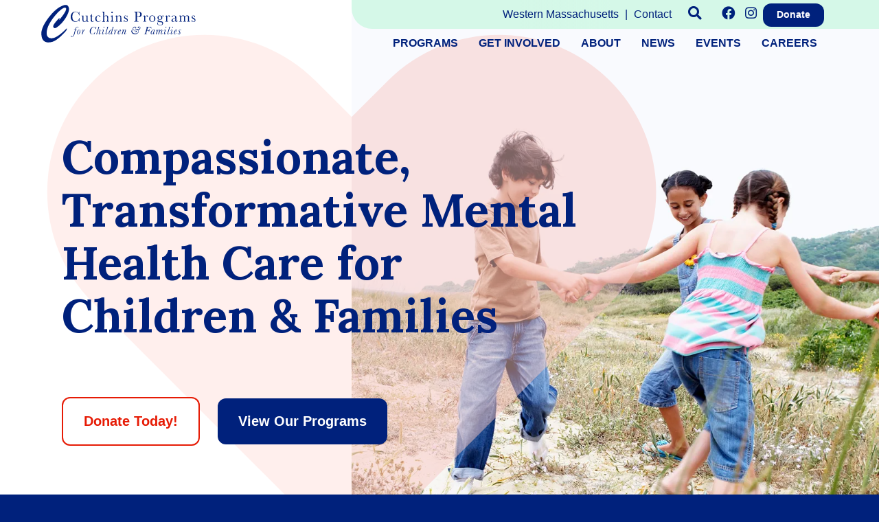

--- FILE ---
content_type: text/html; charset=UTF-8
request_url: https://cutchins.org/
body_size: 34014
content:
<!DOCTYPE html>
<html lang="en">
<head>
<meta charset="UTF-8">
<title>Cutchins Programs for Children &amp; Families - Cutchins</title>
<base href="https://cutchins.org/">
<meta name="robots" content="index,follow">
<meta name="description" content="Compassionate, Transformative Mental Health Care for Children &amp; Families">
<meta name="generator" content="Contao Open Source CMS">
<meta name="viewport" content="initial-scale=1, maximum-scale=5">
<link rel="stylesheet" href="/bundles/contaommenu/mmenu/mmenu.css?v=5e72e791"><link rel="stylesheet" href="/assets/css/files_structure_css__variables.scss.css?v=db289274"><link rel="stylesheet" href="/assets/css/files_structure_css_cutchins.scss.css?v=61bfb9c2"><link rel="stylesheet" href="/assets/css/files_structure_css_structure.scss.css?v=7fb935d7"><link rel="stylesheet" href="/assets/css/files_structure_css_header.scss.css?v=0c0bf1b2"><link rel="stylesheet" href="/assets/css/files_structure_css_superfish.scss.css?v=4ef847bd"><link rel="stylesheet" href="/files/structure/css/standard.css?v=571df158"><link rel="stylesheet" href="/assets/css/files_structure_css_popup.scss.css?v=7ba6525c"><link rel="stylesheet" href="/assets/css/files_structure_css_pagination.scss.css?v=5bb81380"><link rel="stylesheet" href="/assets/css/files_structure_css_mobile-nav.scss.css?v=e65c1bae"><link rel="stylesheet" href="/assets/css/files_structure_css_forms.scss.css?v=e70d9d54"><link rel="stylesheet" href="/assets/css/files_structure_css_footer.scss.css?v=1646ed32"><link rel="stylesheet" href="/assets/css/files_structure_css_signup.scss.css?v=6a66149d"><link rel="stylesheet" href="/assets/css/files_structure_css_landing.scss.css?v=a3e9b84b"><link rel="stylesheet" href="/assets/css/files_structure_css_team.scss.css?v=1b5d19a4"><link rel="stylesheet" href="/assets/css/files_structure_css_home.scss.css?v=0770ca60"><link rel="stylesheet" href="/assets/css/files_structure_css_home-hero.scss.css?v=8efc4a6e"><link rel="stylesheet" href="/assets/css/files_structure_css_feature.scss.css?v=bb31f0f8"><link rel="stylesheet" href="/assets/css/files_structure_css_impact.scss.css?v=6351fb1a"><script src="/assets/jquery/js/jquery.min.js?v=2e868dd8"></script><script src="/bundles/contaommenu/mmenu/mmenu.js?v=5e72e791"></script><script src="/bundles/bcspopup/js/contao_popups.js?v=c30af718"></script><script src="https://kit.fontawesome.com/d7e4bc4969.js" crossorigin="anonymous"></script>
<link rel="stylesheet" href="https://fonts.googleapis.com/css?family=Open+Sans:400,700,400italic,700italic%7CLora:700&display=swap">
<!-- Include Menu files -->
<!-- initialise Superfish -->
<script>jQuery(document).ready(function(){jQuery('nav#desktop-nav-1 ul').supersubs({minWidth:12,maxWidth:27,extraWidth:1}).superfish()})</script>
<script>(function($){$(document).ready(function(){var example=$('#desktop-nav-1').superfish({});$('.destroy').on('click',function(){example.superfish('destroy')});$('.init').on('click',function(){example.superfish()});$('.open').on('click',function(){example.children('li:first').superfish('show')});$('.close').on('click',function(){example.children('li:first').superfish('hide')})})})(jQuery)</script>
<!-- Google Tag Manager -->
<script>(function(w,d,s,l,i){w[l]=w[l]||[];w[l].push({'gtm.start':new Date().getTime(),event:'gtm.js'});var f=d.getElementsByTagName(s)[0],j=d.createElement(s),dl=l!='dataLayer'?'&l='+l:'';j.async=!0;j.src='https://www.googletagmanager.com/gtm.js?id='+i+dl;f.parentNode.insertBefore(j,f)})(window,document,'script','dataLayer','GTM-MT954PD')</script>
<!-- End Google Tag Manager -->
</head>
<body id="top" class="home">
<!-- Google Tag Manager (noscript) -->
<noscript><iframe src="https://www.googletagmanager.com/ns.html?id=GTM-MT954PD"
height="0" width="0" style="display:none;visibility:hidden"></iframe></noscript>
<!-- End Google Tag Manager (noscript) -->
<div id="wrapper">
<header id="header">
<div class="inside">
<!-- indexer::stop -->
<div id="logo">
<a href="/"><img src="files/structure/images/logo.svg " alt="Cutchins Programs for Children & Families" class="logo"></a>
</div>
<!-- tab nav start -->
<div id="tabnav">
<!-- &#123;&#123;insert_module::8&#125;&#125; -->
<span class="mobile" role="navigation" aria-label="Mobile Main Menu"><a class="menu mobile-menu-icon" href="#menu"><i class="fas fa-bars"></i> Menu</a></span>
</div>
<!-- tab nav end -->
<div class="header_left">
<div id="contact">
<a href="https://goo.gl/maps/R4VBudWeCnWFFs667" target="_blank" itemprop="url">
<address>Western Massachusetts</address>
</a>
|
<a href="/contact" title="Contact" itemprop="url">
Contact
</a>
<button class="search_btn" aria-haspopup="true"><i class="fas fa-search"></i><span class="sr-only">Search</span></button>
<div class="social">
<a href="https://www.facebook.com/cutchinsprograms" target="_blank" rel="noopener noreferrer"><i class="fab fa-facebook"></i><span class="sr-only">Facebook</span></a>
<a href="https://www.instagram.com/cutchinsprograms/" target="_blank" rel="noopener noreferrer"><i class="fab fa-instagram"></i><span class="sr-only">Instagram</span></a>
</div>
<a href="https://web.charityengine.net/cutchinsprograms" target="_blank" class="btn">Donate</a>
</div>
<div class="second_nav">
<!-- indexer::stop -->
<nav class="mod_navigation desktop-nav-1 block" id="desktop-nav-1">
<a href="/#skipNavigation21" class="invisible">Skip navigation</a>
<ul class="level_1">
<li class="submenu"><a href="https://cutchins.org/#container" title="Programs" class="submenu" aria-haspopup="true">Programs</a>
<ul class="level_2">
<li><a href="/about" title="About">About</a></li>
<li class="purp"><a href="/programs/northampton-center-for-children-families" title="Northampton Center for Children &amp; Families" class="purp">Northampton Center for Children & Families</a></li>
<li class="dpurp"><a href="/programs/three-rivers" title="Three Rivers" class="dpurp">Three Rivers</a></li>
<li class="orng"><a href="/programs/new-directions-school" title="New Directions School" class="orng">New Directions School</a></li>
<li class="teal"><a href="/programs/the-children-s-clinic" title="The Children&#39;s Clinic" class="teal">The Children&#39;s Clinic</a></li>
<li class="purp"><a href="/programs/flexible-support-services" title="Flexible Support Services" class="purp">Flexible Support Services</a></li>
</ul>
</li>
<li class="submenu involved"><a href="/get-involved" title="Get Involved" class="submenu involved" aria-haspopup="true">Get Involved</a>
<ul class="level_2">
<li><a href="/get-involved/events" title="Events">Events</a></li>
<li class="donate-page"><a href="/get-involved/donate" title="Donate to Cutchins Programs for Children &amp; Families" class="donate-page">Donate</a></li>
<li><a href="/careers" title="Careers">Careers</a></li>
</ul>
</li>
<li class="submenu"><a href="/about" title="About" class="submenu" aria-haspopup="true">About</a>
<ul class="level_2">
<li><a href="/about" title="Our History &amp; Mission">Our History & Mission</a></li>
<li><a href="/board-of-directors" title="Board of Directors &amp; Senior Management">Board of Directors & Senior Management</a></li>
</ul>
</li>
<li><a href="/news" title="News">News</a></li>
<li><a href="/get-involved/events" title="Events">Events</a></li>
<li><a href="/careers" title="Careers">Careers</a></li>
</ul>
<span id="skipNavigation21" class="invisible"></span>
</nav>
<!-- indexer::continue -->
</div>
</div>
<!-- indexer::continue -->            </div>
</header>
<div id="Hero">
<div class="inside">
<div class="mod_article flex_wrapper block" id="article-21">
<div class="ce_text block">
<div class="text_inside">
<div class="content_inside">       <h1>Compassionate, Transformative Mental Health Care for Children &amp; Families</h1>
<p><a class="btn ghost" href="/get-involved/donate">Donate Today!</a> <a class="btn" href="/#container">View Our Programs</a></p>
</div></div>
</div>
<div class="hearts">
<svg version="1.1" id="Layer_1" xmlns="http://www.w3.org/2000/svg" xmlns:xlink="http://www.w3.org/1999/xlink" x="0px" y="0px"
width="398.1px" height="345px" viewBox="0 0 398.1 345" style="enable-background:new 0 0 398.1 345;" xml:space="preserve">
<path class="st0 right" d="M199.1,343.4l144.8-144.8l23.5-23.5c40-40,40-104.8,0-144.8c-40-40-104.8-40-144.8,0l-23.5,23.5V343.4z"/>
<path class="st0 left" d="M199.1,343.4L54.3,198.6l-23.5-23.5c-40-40-40-104.8,0-144.8c40-40,104.8-40,144.8,0l23.5,23.5V343.4z"/>
</svg>
</div>
<div class="ce_image block">
<figure class="image_container">
<picture>
<source srcset="/assets/images/9/children-on-beach-2-jyf73aw06xec1ej.webp" type="image/webp" width="1600" height="1180">
<img src="/assets/images/3/children-on-beach-2-0p2pdt3fwqay1xd.jpg" width="1600" height="1180" alt="Kids playing on the beach" loading="lazy">
</picture>
</figure>
</div>
</div>
</div>
</div>
<div id="container">
<div class="container_inside"><!-- Container inside start - RB -->
<main id="main">
<div class="inside">
<div class="mod_article programs flex_wrapper block" id="programs">
<h1 class="ce_headline size100 marbot90 center_element size100 marbot90 center_element">
Our Programs</h1>
<div class="size33 purp">
<a href="/programs/northampton-center-for-children-families" class="icon"><svg aria-hidden="true" focusable="false" data-prefix="fad" data-icon="acorn" class="svg-inline--fa fa-acorn fa-w-14" role="img" xmlns="http://www.w3.org/2000/svg" viewBox="0 0 448 512">&lt;g class="fa-group"><path class="fa-secondary" fill="currentColor" d="M32 256h384a258.87 258.87 0 0 1-143.11 231.55L224 512l-48.89-24.45A258.87 258.87 0 0 1 32 256z" opacity="0.4"></path><path class="fa-primary" fill="currentColor" d="M448 160v32a32 32 0 0 1-32 32H32a32 32 0 0 1-32-32v-32a96 96 0 0 1 96-96h106a132.41 132.41 0 0 1 29.41-58.64 15.7 15.7 0 0 1 11.31-5.3 15.44 15.44 0 0 1 12 4.72L266 16.1a16 16 0 0 1 .66 21.9 84.32 84.32 0 0 0-15.16 26H352a96 96 0 0 1 96 96z"></path>&lt;/g></svg></a>
<div class="ce_text purp block">
<div class="text_inside">       <div class="text">
<h2><a href="/programs/northampton-center-for-children-families">Live, Heal &amp; Learn</a></h2>
<p><a href="/programs/northampton-center-for-children-families"><strong>Northampton Center for Children &amp; Families</strong></a> is a residential program providing adolescents with individual treatment plans, counseling and behavioral structures.</p>
<p><a class="arrow" href="/programs/northampton-center-for-children-families">Learn more</a></p>    </div>
</div>
</div>
</div>
<div class="size33 dpurp">
<a href="/programs/three-rivers" class="icon"><svg aria-hidden="true" focusable="false" data-prefix="fad" data-icon="home-heart" class="svg-inline--fa fa-home-heart fa-w-18" role="img" xmlns="http://www.w3.org/2000/svg" viewBox="0 0 576 512">&lt;g class="fa-group"><path class="fa-secondary" fill="currentColor" d="M64.11 311.38V496a16.05 16.05 0 0 0 16 16h416a16.05 16.05 0 0 0 16-16V311.38c-6.7-5.5-44.7-38.31-224-196.4-180.11 158.9-217.6 191.09-224 196.4zm314.1-26.31a60.6 60.6 0 0 1 4.5 89.11L298 459.77a13.94 13.94 0 0 1-19.8 0l-84.7-85.59a60.66 60.66 0 0 1 4.3-89.11c24-20 59.7-16.39 81.6 5.81l8.6 8.69 8.6-8.69c22.01-22.2 57.71-25.81 81.61-5.81z" opacity="0.4"></path><path class="fa-primary" fill="currentColor" d="M378.21 285.07c-23.9-20-59.6-16.39-81.6 5.81l-8.6 8.69-8.6-8.69c-21.9-22.2-57.6-25.81-81.6-5.81a60.66 60.66 0 0 0-4.3 89.11l84.7 85.59a13.94 13.94 0 0 0 19.8 0l84.7-85.59a60.6 60.6 0 0 0-4.5-89.11zm192.6-48.8l-58.7-51.79V48a16 16 0 0 0-16-16h-64a16 16 0 0 0-16 16v51.7l-101.3-89.43a40 40 0 0 0-53.5 0l-256 226a16 16 0 0 0-1.2 22.61l21.4 23.8a16 16 0 0 0 22.6 1.2l229.4-202.2a16.12 16.12 0 0 1 21.2 0L528 284a16 16 0 0 0 22.6-1.21L572 259a16.11 16.11 0 0 0-1.19-22.73z"></path>&lt;/g></svg></a>
<div class="ce_text dpurp marbot90 dpurp marbot90 block">
<div class="text_inside">       <div class="text">
<h2><a href="/programs/three-rivers">Trauma-Informed Residential Care</a></h2>
<p><a href="/programs/three-rivers"><strong>Three Rivers</strong></a> Clinically Intensive Residential Treatment Program provides highly multi-dimensional relationship based learning for children under 13 years of age. Residents learn to recognize and champion their own values and strengths.</p>
<p><a class="arrow" href="/programs/three-rivers">Learn more</a></p>    </div>
</div>
</div>
</div>
<div class="size33 orng">
<a href="/programs/new-directions-school" class="icon"><svg aria-hidden="true" focusable="false" data-prefix="fad" data-icon="school" class="svg-inline--fa fa-school fa-w-20" role="img" xmlns="http://www.w3.org/2000/svg" viewBox="0 0 640 512">&lt;g class="fa-group"><path class="fa-secondary" fill="currentColor" d="M360 176h-24v-40a8 8 0 0 0-8-8h-16a8 8 0 0 0-8 8v64a8 8 0 0 0 8 8h48a8 8 0 0 0 8-8v-16a8 8 0 0 0-8-8zM0 224v272a16 16 0 0 0 16 16h80V192H32a32 32 0 0 0-32 32zm608-32h-64v320h80a16 16 0 0 0 16-16V224a32 32 0 0 0-32-32z" opacity="0.4"></path><path class="fa-primary" fill="currentColor" d="M497.75 112l-160-106.63a32 32 0 0 0-35.5 0L142.25 112A32 32 0 0 0 128 138.66V512h128V368a16 16 0 0 1 16-16h96a16 16 0 0 1 16 16v144h128V138.67A32 32 0 0 0 497.75 112zM320 256a80 80 0 1 1 80-80 80 80 0 0 1-80 80z"></path>&lt;/g></svg></a>
<div class="ce_text marbot90 block">
<div class="text_inside">       <div class="text">
<h2><a href="/programs/new-directions-school">An Alternative Approach to Education</a></h2>
<p><a href="/programs/new-directions-school"><strong>New Directions School</strong></a> fosters creativity, motivation and students’ pride in their achievements.</p>
<p><a class="arrow" href="/programs/new-directions-school">Learn more</a></p>    </div>
</div>
</div>
</div>
<div class="size33 teal">
<a href="/programs/the-children-s-clinic" class="icon"><svg aria-hidden="true" focusable="false" data-prefix="fad" data-icon="hand-heart" class="svg-inline--fa fa-hand-heart fa-w-14" role="img" xmlns="http://www.w3.org/2000/svg" viewBox="0 0 448 512">&lt;g class="fa-group"><path class="fa-secondary" fill="currentColor" d="M416 112a32.09 32.09 0 0 0-32 32v72a8 8 0 0 1-8 8h-16a8 8 0 0 1-8-8V64a32 32 0 0 0-64 0v152a8 8 0 0 1-8 8h-16a8 8 0 0 1-8-8V32a32 32 0 0 0-64 0v184a8 8 0 0 1-8 8h-16a8 8 0 0 1-8-8V64a32 32 0 0 0-64 0v241l-23.6-32.5a40 40 0 1 0-64.7 47.1l125.6 172.7a48.08 48.08 0 0 0 38.8 19.8h197.6a47.93 47.93 0 0 0 46.7-37l26.5-112.7a201.31 201.31 0 0 0 5.1-42.3V144a32.09 32.09 0 0 0-32-32zm-62.9 261.2l-72.6 71.4a12.2 12.2 0 0 1-17 0l-72.6-71.4a49.59 49.59 0 0 1 3.7-74.2c20.5-16.7 51.1-13.7 70 4.8l7.4 7.3 7.4-7.3c18.8-18.5 49.4-21.5 70-4.8a49.66 49.66 0 0 1 3.67 74.2z" opacity="0.4"></path><path class="fa-primary" fill="currentColor" d="M194.57 299c20.5-16.7 51.1-13.7 70 4.8l7.4 7.3 7.4-7.3c18.8-18.5 49.4-21.5 70-4.8a49.66 49.66 0 0 1 3.7 74.2l-72.6 71.4a12.2 12.2 0 0 1-17 0l-72.6-71.4a49.59 49.59 0 0 1 3.7-74.2z"></path>&lt;/g></svg></a>
<div class="ce_text orng marbot90 orng marbot90 block">
<div class="text_inside">       <div class="text">
<h2><a href="/programs/the-children-s-clinic">Outpatient Clinic Specializing in Treating Trauma</a></h2>
<p><a href="/programs/the-children-s-clinic"><strong>The Children’s Clinic</strong></a> offers a welcoming environment to children and families experiencing emotional and behavioral challenges.</p>
<p><a class="arrow" href="/programs/the-children-s-clinic">Learn more</a></p>    </div>
</div>
</div>
</div>
<div class="size33 purp">
<a href="/programs/northampton-center-for-children-families" class="icon"><svg xmlns="http://www.w3.org/2000/svg" viewBox="0 0 512 512"><path fill="currentColor" d="M0 190.9V185.1C0 115.2 50.52 55.58 119.4 44.1C164.1 36.51 211.4 51.37 244 84.02L256 96L267.1 84.02C300.6 51.37 347 36.51 392.6 44.1C461.5 55.58 512 115.2 512 185.1V190.9C512 232.4 494.8 272.1 464.4 300.4L283.7 469.1C276.2 476.1 266.3 480 256 480C245.7 480 235.8 476.1 228.3 469.1L47.59 300.4C17.23 272.1 .0003 232.4 .0003 190.9L0 190.9z"/></svg><span class="invisible">Heart Shape</span></a>
<div class="ce_text purp block">
<div class="text_inside">       <div class="text">
<h2><a href="/programs/flexible-support-services">Flexible Support Services</a></h2>
<p><a href="/programs/flexible-support-services">Western Mass. Flexible Supports Services</a> are programs for children and teens approved for supportive services through the Department of Mental Health.</p>
<p><a class="arrow" href="/programs/flexible-support-services">Learn more</a></p>    </div>
</div>
</div>
</div>
</div>
</div>
</main>
</div>
</div>
<div id="News">
<div class="inside">
<!-- indexer::stop -->
<div class="mod_newslist block">
<h2>Latest News</h2>
<div class="layout_latest arc_1 block">
<figure class="image_container float_above">
<a href="https://cutchins.org/events/full-event/the-king-of-swings-hands-on-sensorimotor-workshop" title="Read the article: The King of Swings Hands - On Sensorimotor Workshop" rel="noreferrer noopener">
<picture>
<source srcset="/assets/images/9/2026_kos-8fw27jt5z7waptz.webp" type="image/webp" width="400" height="400">
<img src="/assets/images/d/2026_kos-zead3gbyxneg04w.jpg" width="400" height="400" alt="" loading="lazy">
</picture>
</a>
</figure>
<div class="news-text">
<div class="news-text-inside">
<h2><a href="https://cutchins.org/events/full-event/the-king-of-swings-hands-on-sensorimotor-workshop" title="Read more on https://cutchins.org/events/full-event/the-king-of-swings-hands-on-sensorimotor-workshop">The King of Swings Hands - On Sensorimotor Workshop</a></h2>
<div class="ce_text block">
<p>Join Alex, also known internationally as the "King of Swings" for this one-day workshop, where he offers practical ideas for the use of suspension and non-suspension equipment to implement treatment interventions at the clinic, school, or at home. Hands on the interventions to support breathing, coordination, timing, balance, and strength will be presented.</p>  </div>
<p class="more"><a href="https://cutchins.org/events/full-event/the-king-of-swings-hands-on-sensorimotor-workshop" title="Read more on https://cutchins.org/events/full-event/the-king-of-swings-hands-on-sensorimotor-workshop">Read more …</a></p>
</div></div>
</div>
<div class="layout_latest arc_1 block">
<figure class="image_container float_above">
<a href="https://cutchins.org/events/full-event/super-hero-run-2025-10k-run-5k-walk-run" title="Read the article: Super Hero Run 2025 &amp; Fall Family Festival" rel="noreferrer noopener">
<picture>
<source srcset="/assets/images/c/superhero_run_2025-1bz284tmgk23frt.webp" type="image/webp" width="400" height="400">
<img src="/assets/images/t/superhero_run_2025-m1vr9jpjfqfbwbr.jpg" width="400" height="400" alt="" loading="lazy">
</picture>
</a>
</figure>
<div class="news-text">
<div class="news-text-inside">
<h2><a href="https://cutchins.org/events/full-event/super-hero-run-2025-10k-run-5k-walk-run" title="Read more on https://cutchins.org/events/full-event/super-hero-run-2025-10k-run-5k-walk-run">Super Hero Run 2025 & Fall Family Festival</a></h2>
<div class="ce_text block">
<p>Cutchins Programs for Children &amp; Families Inc. is proud to present our 9th Annual Superhero Run and Fall Family Festival. Costumes are encouraged!! This community event is an exciting celebration of our programs: bringing awareness about the impact of trauma and mental health struggles on children and adolescents in our community while promoting physical health!</p>  </div>
<p class="more"><a href="https://cutchins.org/events/full-event/super-hero-run-2025-10k-run-5k-walk-run" title="Read more on https://cutchins.org/events/full-event/super-hero-run-2025-10k-run-5k-walk-run">Read more …</a></p>
</div></div>
</div>
<div class="layout_latest arc_1 block">
<figure class="image_container float_above">
<a href="https://cutchins.org/events/full-event/wicked-fun-40th-birthday-party" title="Read the article: Wicked Fun 40th Birthday Party" rel="noreferrer noopener">
<picture>
<source srcset="/assets/images/7/wicked_40th_birthday_2-x5a48asd31hms9n.webp" type="image/webp" width="400" height="400">
<img src="/assets/images/9/wicked_40th_birthday_2-6y78ff93zaw2gnz.jpg" width="400" height="400" alt="" loading="lazy">
</picture>
</a>
</figure>
<div class="news-text">
<div class="news-text-inside">
<h2><a href="https://cutchins.org/events/full-event/wicked-fun-40th-birthday-party" title="Read more on https://cutchins.org/events/full-event/wicked-fun-40th-birthday-party">Wicked Fun 40th Birthday Party</a></h2>
<div class="ce_text block">
<p>Join us for a <strong>wicked fun</strong> birthday party celebrating the 40th anniversary of the Cutchins Programs for Children &amp; Families! Come by The Children's Clinic on <strong>September 25 from 3:00 PM-6:00 PM</strong> to tour the clinic and meet our amazing staff. We'll have food, crafts, and games for everyone to enjoy. Don't miss out on the fun—we can't wait to see you there!</p>  </div>
<p class="more"><a href="https://cutchins.org/events/full-event/wicked-fun-40th-birthday-party" title="Read more on https://cutchins.org/events/full-event/wicked-fun-40th-birthday-party">Read more …</a></p>
</div></div>
</div>
</div>
<!-- indexer::continue -->
<div class="mod_article block" id="article-27">
<div class="ce_text newslink block">
<div class="text_inside">       <div class="text">
<h3 style="text-align: center;"><a class="arrow" href="/news">All News</a></h3>    </div>
</div>
</div>
</div>
</div>
</div>
<div id="prefooter">
<div class="inside">
<div class="newsletter">
<div class="size100">
<!-- indexer::stop -->
<div class="ce_form flex_wrapper block">
<form method="post" enctype="application/x-www-form-urlencoded">
<div class="formbody">
<input type="hidden" name="FORM_SUBMIT" value="auto_form_4">
<input type="hidden" name="REQUEST_TOKEN" value="2b4ebb7b2d8.6v_ZCpX_rRDqZfnhu4OZ4xbcGXj-22r2dbttQtCZdEY.i5iJOce67nSPKKiS0rHzrVHpXiKO4ljEAM0uL6jORzO5jJ1e267DPdgDqA">
<div class="widget widget-text mandatory">
<label for="ctrl_1" class="mandatory">
<span class="invisible">Mandatory field </span>Subscribe to Our Newsletter & Get Info on Upcoming Events<span class="mandatory">*</span>
</label>
<input type="email" name="email" id="ctrl_1" class="text mandatory" value="" required placeholder="enter your email...">
</div>
<div class="widget widget-captcha mandatory">
<label for="ctrl_185">
<span class="invisible">Mandatory field </span>Answer this question<span class="mandatory">*</span>
</label>
<input type="text" name="captcha_185" id="ctrl_185" class="captcha mandatory" value="" aria-describedby="captcha_text_185" maxlength="2" required>
<span id="captcha_text_185" class="captcha_text">&#80;&#x6C;&#101;&#x61;&#115;&#x65;&#32;&#x61;&#100;&#x64;&#32;&#x35;&#32;&#x61;&#110;&#x64;&#32;&#x34;&#46;</span>
<input type="hidden" name="captcha_185_hash" value="">
<div style="display:none">
<label for="ctrl_185_hp">Do not fill in this field</label>
<input type="text" name="captcha_185_name" id="ctrl_185_hp" value="">
</div>
<script src="/_contao/captcha/en" data-id="185" data-name="captcha_185" async></script>
</div>
<div class="widget widget-submit">
<button type="submit" id="ctrl_3" class="submit">Subscribe</button>
</div>
</div>
</form>
</div>
<!-- indexer::continue -->
<script>document.currentScript.previousElementSibling.querySelector('form')?.addEventListener('submit',e=>{if(e.submitter){setTimeout(()=>e.submitter.disabled=!0);setTimeout(()=>e.submitter.disabled=!1,30000)}})</script>
<span class="small">We do not use your email address for any reason other to send you our newsletter and upcoming event information.<br>
You can unsubscribe any time by <a href="/contact">contacting us</a>.</span>
</div>
</div>  </div>
</div>
<div id="popup">
<div class="inside">
<div class="popup_frame pre_init popup_p5f1b34036690c" puid="p5f1b34036690c" fduration="600" ptrigger=".search_btn">
<div class='popup_inside'>
<button class='close' href='#'><i class="fas fa-times"></i><span class="sr-only">Close</span></button>
<!-- indexer::stop -->
<div class="mod_search block">
<form action="/search" method="get">
<div class="formbody">
<div class="widget widget-text">
<label for="ctrl_keywords_1" class="invisible">Keywords</label>
<input type="search" name="keywords" id="ctrl_keywords_1" class="text" value="">
</div>
<div class="widget widget-submit">
<button type="submit" id="ctrl_submit_1" class="submit">Search</button>
</div>
</div> <!-- close form body -- rb -->
<!-- removed closing div her and put it up there --rb -->
</form>
</div>
<!-- indexer::continue -->
</div>
</div>
</div>
</div>
<footer id="footer">
<div class="inside">
<div class="size33">
<div class="social">
<a href="https://www.facebook.com/cutchinsprograms" target="_blank" rel="noopener noreferrer"><i class="fab fa-facebook"></i><span class="sr-only">Facebook</span></a>
<a href="https://www.instagram.com/cutchinsprograms/" target="_blank" rel="noopener noreferrer"><i class="fab fa-instagram"></i><span class="sr-only">Instagram</span></a>
</div> <!-- social links -->
<h3>Cutchins Programs for <br>Children & Families</h3>
<address>78 Pomeroy Terrace<br>Northampton, MA 01060</address>
</div>
<div class="size33 first">
<a href="/terms-conditions">Terms & Conditions</a><br>
<a href="/website-privacy-policy">Website Privacy Policy</a><br>
<a href="/non-discrimination-policy">Non-discrimination Policy</a><br>
<a href="files/content/hipaa/notice_of_privacy_policy_2024.pdf" target="_blank">Notice of Privacy Practices</a>
<br><br>
<a href="/careers" target="_blank" rel="noreferrer noopener">Careers</a><br>
<a href="/news">News</a>
</div>
<div class="size33 last">
<a href="/contact" class="btn">Contact us</a>
or call <strong><a href="tel:4135841310">(413) 584-1310</a></strong>
<br><br><br>
<img src="files/structure/images/united_way_on_dark.svg" alt="United Way of Franklin & Hampshire Region" style="max-width:350px; margin:auto;">
</div>
<div class="copy size100">
© 2026 All Rights Reserved.
<span class="credit">Website custom Crafted by <a href="https://www.brightcloudstudio.com" target="_blank" rel="noreferrer noopener">Bright Cloud Studio</a>.</span>
</div>
<!-- indexer::stop -->
<nav class="mod_mmenu menu" id="menu">
<ul class="level_1">
<li class="submenu"><a href="https://cutchins.org/#container" title="Programs" class="submenu" tabindex="0" aria-haspopup="true">Programs</a>
<ul class="level_2">
<li><a href="/about" title="About" tabindex="0">About</a></li>
<li class="purp"><a href="/programs/northampton-center-for-children-families" title="Northampton Center for Children &amp; Families" class="purp" tabindex="0">Northampton Center for Children & Families</a></li>
<li class="dpurp"><a href="/programs/three-rivers" title="Three Rivers" class="dpurp" tabindex="0">Three Rivers</a></li>
<li class="orng"><a href="/programs/new-directions-school" title="New Directions School" class="orng" tabindex="0">New Directions School</a></li>
<li class="teal"><a href="/programs/the-children-s-clinic" title="The Children&#39;s Clinic" class="teal" tabindex="0">The Children&#39;s Clinic</a></li>
<li class="purp"><a href="/programs/flexible-support-services" title="Flexible Support Services" class="purp" tabindex="0">Flexible Support Services</a></li>
</ul>
</li>
<li class="submenu involved"><a href="/get-involved" title="Get Involved" class="submenu involved" tabindex="0" aria-haspopup="true">Get Involved</a>
<ul class="level_2">
<li><a href="/get-involved/events" title="Events" tabindex="0">Events</a></li>
<li class="donate-page"><a href="/get-involved/donate" title="Donate to Cutchins Programs for Children &amp; Families" class="donate-page" tabindex="0">Donate</a></li>
<li><a href="/careers" title="Careers" tabindex="0">Careers</a></li>
</ul>
</li>
<li class="submenu"><a href="/about" title="About" class="submenu" tabindex="0" aria-haspopup="true">About</a>
<ul class="level_2">
<li><a href="/about" title="Our History &amp; Mission" tabindex="0">Our History & Mission</a></li>
<li><a href="/board-of-directors" title="Board of Directors &amp; Senior Management" tabindex="0">Board of Directors & Senior Management</a></li>
</ul>
</li>
<li><a href="/news" title="News" tabindex="0">News</a></li>
<li><a href="/get-involved/events" title="Events" tabindex="0">Events</a></li>
<li><a href="/careers" title="Careers" tabindex="0">Careers</a></li>
</ul>
</nav>
<!-- indexer::continue -->
</div>
</footer>
</div>
<!--change header styles on scroll -->
<script>$(function(){var shrinkHeader=80;$(window).scroll(function(){var scroll=getCurrentScroll();if(scroll>=shrinkHeader){$('#wrapper').addClass('shrink')}else{$('#wrapper').removeClass('shrink')}});function getCurrentScroll(){return window.pageYOffset}
$(window).scroll()})</script><script>var rellax=new Rellax('.rellax')</script><script>document.addEventListener("DOMContentLoaded",function(){const menu=document.querySelector('#menu');if(null!==menu&&0===menu.querySelectorAll('li.active').length){const trails=menu.querySelectorAll('li.trail');if(0<trails.length){trails.item(trails.length-1).classList.add('active')}}
new Mmenu('#menu',{"offCanvas":{"position":"left-front"},"theme":"light"},{"classNames":{"selected":"active"},"offCanvas":{"page":{"selector":"#wrapper"}}})})</script>
<script src="/files/structure/assets/menu/superfish/js/superfish.js?v=84b2a91c"></script><script src="/files/structure/assets/menu/superfish/js/supersubs.js?v=84b2a91c"></script><script src="/files/structure/assets/menu/superfish/js/hoverIntent.js?v=84b2a91c"></script><script src="/files/structure/assets/rellax/rellax.min.js?v=15ff752b"></script>
<script>var rellax=new Rellax('.rellax')</script>
<script type="application/ld+json">
{
    "@context": "https:\/\/schema.org",
    "@graph": [
        {
            "@type": "WebPage"
        },
        {
            "@id": "#\/schema\/image\/8ebc5324-a7a7-11ec-a378-0e37f6bace23",
            "@type": "ImageObject",
            "contentUrl": "\/assets\/images\/3\/children-on-beach-2-0p2pdt3fwqay1xd.jpg"
        },
        {
            "@id": "#\/schema\/image\/39906e7e-f234-11f0-b5d0-0e6c4c80ef4f",
            "@type": "ImageObject",
            "contentUrl": "\/assets\/images\/d\/2026_kos-zead3gbyxneg04w.jpg"
        },
        {
            "@id": "#\/schema\/image\/2f68c867-8d89-11f0-9b5a-0e6c4c80ef4f",
            "@type": "ImageObject",
            "contentUrl": "\/assets\/images\/t\/superhero_run_2025-m1vr9jpjfqfbwbr.jpg"
        },
        {
            "@id": "#\/schema\/image\/f39ac90f-8d8b-11f0-9b5a-0e6c4c80ef4f",
            "@type": "ImageObject",
            "contentUrl": "\/assets\/images\/9\/wicked_40th_birthday_2-6y78ff93zaw2gnz.jpg"
        },
        {
            "@id": "#\/schema\/news\/34",
            "@type": "NewsArticle",
            "author": {
                "@type": "Person",
                "name": "Mark St. Jean"
            },
            "datePublished": "2026-01-15T12:00:00-05:00",
            "description": "Join Alex, also known internationally as the \"King of Swings\" for this one-day workshop, where he offers practical ideas for the use of suspension and non-suspension equipment to implement treatment interventions at the clinic, school, or at home. Hands on the interventions to support breathing, coordination, timing, balance, and strength will be presented.",
            "headline": "The King of Swings Hands - On Sensorimotor Workshop",
            "image": {
                "@id": "#\/schema\/image\/39906e7e-f234-11f0-b5d0-0e6c4c80ef4f",
                "@type": "ImageObject",
                "contentUrl": "\/assets\/images\/d\/2026_kos-zead3gbyxneg04w.jpg"
            },
            "url": "https:\/\/cutchins.org\/events\/full-event\/the-king-of-swings-hands-on-sensorimotor-workshop"
        },
        {
            "@id": "#\/schema\/news\/31",
            "@type": "NewsArticle",
            "author": {
                "@type": "Person",
                "name": "Administrator"
            },
            "datePublished": "2025-10-06T15:43:00-04:00",
            "description": "Cutchins Programs for Children & Families Inc. is proud to present our 9th Annual Superhero Run and Fall Family Festival. Costumes are encouraged!! This community event is an exciting celebration of our programs: bringing awareness about the impact of trauma and mental health struggles on children and adolescents in our community while promoting physical health!",
            "headline": "Super Hero Run 2025 & Fall Family Festival",
            "image": {
                "@id": "#\/schema\/image\/2f68c867-8d89-11f0-9b5a-0e6c4c80ef4f",
                "@type": "ImageObject",
                "contentUrl": "\/assets\/images\/t\/superhero_run_2025-m1vr9jpjfqfbwbr.jpg"
            },
            "url": "https:\/\/cutchins.org\/events\/full-event\/super-hero-run-2025-10k-run-5k-walk-run"
        },
        {
            "@id": "#\/schema\/news\/33",
            "@type": "NewsArticle",
            "author": {
                "@type": "Person",
                "name": "Mark St. Jean"
            },
            "datePublished": "2025-09-04T12:17:00-04:00",
            "description": "Join us for a wicked fun birthday party celebrating the 40th anniversary of the Cutchins Programs for Children & Families! Come by The Children's Clinic on September 25 from 3:00 PM-6:00 PM to tour the clinic and meet our amazing staff. We'll have food, crafts, and games for everyone to enjoy. Don't miss out on the fun—we can't wait to see you there!",
            "headline": "Wicked Fun 40th Birthday Party",
            "image": {
                "@id": "#\/schema\/image\/f39ac90f-8d8b-11f0-9b5a-0e6c4c80ef4f",
                "@type": "ImageObject",
                "contentUrl": "\/assets\/images\/9\/wicked_40th_birthday_2-6y78ff93zaw2gnz.jpg"
            },
            "url": "https:\/\/cutchins.org\/events\/full-event\/wicked-fun-40th-birthday-party"
        }
    ]
}
</script>
<script type="application/ld+json">
{
    "@context": "https:\/\/schema.contao.org",
    "@graph": [
        {
            "@type": "Page",
            "fePreview": false,
            "groups": [],
            "noSearch": false,
            "pageId": 2,
            "protected": false,
            "title": "Cutchins Programs for Children & Families"
        }
    ]
}
</script></body>
</html>

--- FILE ---
content_type: text/css
request_url: https://cutchins.org/assets/css/files_structure_css_cutchins.scss.css?v=61bfb9c2
body_size: 5503
content:
@charset "UTF-8";
body{font-family:"Roboto", "Franklin Gothic Medium", Tahoma, sans-serif;font-weight:400;font-size:1.4em;color:#000;line-height:1.35em;-webkit-font-smoothing:antialiased;-moz-osx-font-smoothing:grayscale;background-color:#00217c;margin:0}h1,h2,h3,h4,h5,h6,p{margin:0;padding:0}h1,h2{font-family:"lora", serif;color:#00217c}h1{font-size:2.875em;line-height:1.15em;margin-bottom:35px;font-weight:500}h2{font-size:1.75em;margin-bottom:15px;line-height:1.25em}h2 a,a h2{border-bottom:0;color:#00217c}h3{font-size:1em;line-height:1.25em;margin-bottom:15px;color:#00217c}h5{margin-bottom:15px}p{margin-bottom:1.25em;line-height:1.5em}a{border-bottom:1px solid #00217c;text-decoration:none;color:#00217c;transition:all 0.25s ease}a:hover{color:#E61B05}hr{border:0;border-bottom:10px solid #d5f8e8;margin:60px 0;width:100%}hr.no_margin{margin-left:0px;margin-right:0px}.btn,button,.search input.submit{border-bottom:0;padding:20px 30px;background-color:#00217c;color:#fff;display:inline-block;font-weight:600;transition:all 0.2s ease;cursor:pointer;border:0;margin-bottom:15px;line-height:1.35em;border-radius:12px;text-align:center;font-size:1.25rem;margin-right:20px}.purp .btn,.purp button,.purp .search input.submit,.orng .btn,.orng button,.orng .search input.submit,.dpurp .btn,.dpurp button,.dpurp .search input.submit,.teal .btn,.teal button,.teal .search input.submit,.lblue .btn,.lblue button,.lblue .search input.submit,.red .btn,.red button,.red .search input.submit{color:#fff}.purp .btn:hover,.purp button:hover,.purp .search input.submit:hover{color:#fff}.btn.ghost{border:2px solid #E61B05;background:#fff;color:#E61B05}.btn:hover,.button:hover,.search input.submit:hover,.btn.ghost:hover{background-color:#E61B05;color:#fff}a.arrow:after{content:"";font-family:"Font Awesome 5 Pro";font-weight:900;font-size:0.875em;display:inline-block;margin-left:0.25em;transition:all 0.2s ease}a.arrow:hover:after{margin-left:0.45em}.caption{font-size:0.822em;margin-top:10px;margin-bottom:10px;line-height:1.35em}.large p{font-size:1.125em;line-height:1.35em}.small p{font-size:0.875em;line-height:1/25em}.small em{color:#00217c}ul{margin-top:0;margin-bottom:0}#container ul{font-size:0.875em;padding-left:1em;list-style:none;margin-bottom:1.25em}#container ul li::before{content:"•";color:#00217c;font-weight:bold;display:inline-block;width:0.75em;font-size:1.5em;line-height:0.75em;margin-left:-0.65em}#container li{margin:0;padding:0}#container li{margin-bottom:0.25em}.purp h1,.purp #main .size33 ul,.purp #container .size33 ul li::before,.purp a,.purp h2 a,.purp h2,.purp h3,#main .purp a svg{color:#BE37A3}.dpurp h1,.dpurp #main .size33 ul,.dpurp #container .size33 ul li::before,.dpurp a,.dpurp h2 a,.dpurp h2,.dpurp #container a svg,.dpurp h3{color:#5737c0}.orng h1,.orng #main .size33 ul,.orng #container .size33 ul li::before,.orng a,.orng h2 a,.orng h2,.orng #container a svg,.orng h3{color:#CF4620}.teal h1,.teal #main .size33 ul,.teal #container .size33 ul li::before,.teal a,.teal h2,.teal h2 a,.teal #container a svg,.teal h3{color:#288159}.lblue h1,.lblue #main .size33 ul,.lblue #container .size33 ul li::before,.lblue a,.lblue h2,.lblue h2 a,.lblue #container a svg,.lblue h3{color:#15828E}.red h1,.red #main .size33 ul,.red #container .size33 ul li::before,.red a,.red h2,.red h2 a,.red #container a svg,.red h3{color:#F2321C}.dpurp #fullwidth .ce_text{background-color:#5737c0}.orng #fullwidth .ce_text{background-color:#CF4620}.teal #fullwidth .ce_text{background-color:#288159}.lblue #fullwidth .ce_text{background-color:#15828E}.red #fullwidth .ce_text{background-color:#F2321C}.orng a,.orng h2 a{color:#CF4620}.teal a,.teal h2 a{color:#288159}.lblue a,.lblue h2 a{color:#15828E}.red a,.red h2 a,h2.red,h1 .red{color:#F2321C}.purp a:hover,.purp h2 a:hover,.purp h3 a:hover,#main .purp a svg:hover{color:#E61B05}.quote em{font-family:"lora", serif;color:#00217c;font-size:1.25em}#container .ce_text.history li{margin-bottom:60px;position:relative;padding-left:165px;overflow:visible}#container .ce_text.history li:before{content:" ";display:block;height:85px;width:85px;left:86px;border-radius:50%;background-color:#E61B05;border:15px solid #fb8d7f;position:absolute}#container .ce_text.history span{font-family:"lora", serif;color:#00217c;font-size:1.5em}#container .mod_article.history{position:relative}#container .mod_article.history:before{content:" ";height:100%;width:30px;border-right:3px dashed #E61B05;display:block;position:absolute;left:102px;top:50px}.address{font-size:0.875em}.address h3{margin-bottom:0}.size33.address,.size25.address{width:100%}ol{padding-left:1em}@media only screen and (max-width:1570px){h1{font-size:2.5em}}@media only screen and (max-width:1250px){h1{font-size:2.35em;margin-bottom:25px}h2{font-size:1.5em}p,#main ul,#main ol{font-size:0.95em}}@media only screen and (max-width:1000px){#container,#Hero{font-size:0.875em;line-height:1.35em}#container .ce_text.history li{padding-left:145px}#container .ce_text.history li:before{width:50px;height:50px;left:103px}.size50.history{padding-right:10px}}@media only screen and (max-width:850px){.size33.address,.size25.address{width:33%;padding-right:15px;padding-left:15px}.about-intro,.about-intro img{background-color:#fff;position:relative}.about-intro .image_container{margin-right:30px !important}.size50.history{padding-right:25px}}@media only screen and (max-width:650px){.about-intro .text_inside{flex-wrap:wrap}.about-intro .text{position:relative;background-color:#fff}#container .history ul{padding-left:0}#container .ce_text.history li:before{left:60px}#container .mod_article.history:before{left:40px}#container .ce_text.history li{padding-left:100px}}@media only screen and (max-width:600px){h1{font-size:2em}.size33.address,.size25.address{width:50%}#container .mod_article.history:before{left:25px}#container .ce_text.history li{padding-left:75px}#container .ce_text.history li:before{left:30px}}

--- FILE ---
content_type: text/css
request_url: https://cutchins.org/assets/css/files_structure_css_structure.scss.css?v=7fb935d7
body_size: 2883
content:
*,*:before,*:after{-moz-box-sizing:border-box;-webkit-box-sizing:border-box;box-sizing:border-box}html{scroll-behavior:smooth}#header .inside,#footer .inside,.container_inside,#newsbar .inside,.contact-box .text_inside,#Team .inside,#Hero .ce_text,#News .inside,#events .inside,#additional_main .inside{max-width:1600px;margin-right:auto;margin-left:auto;padding-right:60px;padding-left:60px}#container{padding-top:200px;background-color:#fff}.container_inside,#additional_main .inside{padding-left:30px}.container_inside{padding-bottom:120px}.flex_wrapper,.flex-wrapper,.flex_wrapper .formbody,.ce_gallery ul,.flex_accord .accordion div,.product_list,.ce_form .formbody{flex-flow:row wrap;display:-webkit-box;display:-ms-flexbox;display:flex;-ms-flex-wrap:row wrap;flex-wrap:row wrap;align-items:flex-start}.no-wrap{display:-webkit-box;display:-ms-flexbox;display:flex;flex-wrap:no wrap}.size20,.size25,.size33,.size40,.size50,.size75,.size60,.size66,.size100{padding-right:30px;padding-left:30px;vertical-align:top}.size100{width:100%;flex:none}.size50{width:50%}.size33{width:33.333%}.size66{width:66.6666%}.size75{width:75%}.size25{width:25%}.size20{width:20%}.size60{width:60%}.size40{width:40%}.inline-box{display:inline-block;vertical-align:top}.center_element,.center{margin-right:auto;margin-left:auto;text-align:center;justify-content:center}.center_element img{margin-right:auto;margin-left:auto;padding-bottom:20px}.center_element.ce_gallery ul{display:flex;justify-content:center;align-items:center}.left{text-align:left}.reverse{flex-direction:column-reverse}table{width:100%}.no-pad,.size66.no-pad{padding:0}.no-pad-right{padding-right:0}.no-margin,#main .ce_text.no-margin{margin:0}.relative{position:relative}.marbot60{margin-bottom:60px}.marbot120{margin-bottom:120px}.marbot150{margin-bottom:150px}.marbot90{margin-bottom:90px}.marbot30{margin-bottom:30px}.marbot15{margin-bottom:15px}.martop60{padding-top:60px}.martop90{padding-top:90px}.vert_center,.vert_center .text_inside{align-items:center}.vert_center .text_inside{display:flex}.vert_top{align-items:flex-start}.small{font-size:0.875em;line-height:1.35em}.unequal_heights{align-items:flex-start}.border img{border:1px solid #bfbfbf}.circle img{border-radius:50%}.no-wrap .text_inside{display:flex}.no-wrap .image_container.float_left,.no-wrap .image_container.float_right{float:none;flex-shrink:0;flex-grow:0}.max_width1200,.max_width800,.max_width1000{margin:auto}.max_width1200{max-width:1200px}.max_width1000{max-width:1000px}.max_width800{max-width:800px}.no_list_style ul{list-style:none;padding-left:0}@media only screen and (max-width:1200px){.size75{width:100%}}@media only screen and (max-width:1050px){#container{padding-top:150px}#header #header_top_inside,#header #header_bottom_inside{padding-right:30px;padding-left:30px}.container_inside{padding-right:15px}}@media only screen and (max-width:970px){#container{padding-top:110px}}@media only screen and (max-width:850px){.size50,.size66,.size40{width:100%}.size25{width:50%}}@media only screen and (max-width:795px){.size50,.size66,.size40{width:100%}.size25{width:50%}.container_inside{padding-right:0;padding-left:0}}@media only screen and (max-width:600px){.size25,.size33,.size40,.size50,.size75,.size60,.size66,.size100{padding-right:15px;padding-left:15px;width:100%}}

--- FILE ---
content_type: text/css
request_url: https://cutchins.org/assets/css/files_structure_css_header.scss.css?v=0c0bf1b2
body_size: 3891
content:
html{scroll-padding-top:150px}#header{width:100%;position:fixed;background-color:#fff;color:#fff;z-index:1000;-webkit-transition:all ease 0.8s;-moz-transition:all ease 0.8s;transition:all ease 0.8s;background-color:#fff}.donate-page #header{background-color:transparent}#header .inside{display:flex;justify-content:space-between}#header #logo{width:285px;display:inline-block;z-index:1;flex-grow:0;flex-shrink:0;padding-top:7px}#header a,#header strong{color:#00217c;border-bottom:0}#header strong{color:#15828E}#header a:hover{color:#E61B05}#header .second_nav{position:relative}#header .second_nav ul{list-style:none;padding:0;margin:0;display:flex;text-transform:uppercase;font-size:0.7em;line-height:1.35em;font-weight:700}#header .second_nav ul.level_2{font-size:1em}#header .second_nav ul.level_2{left:unset}#header .second_nav ul.level_2 a{padding-right:15px}li.submenu{position:relative}#header .second_nav a,#header .second_nav strong{display:inline-block;padding:10px 15px 10px 15px}#header .nav a:hover,#header #contact a:hover{color:#E61B05}#contact,#contact:after,#contact:before{height:42px}#contact{font-size:0.7em;color:#00217c;font-weight:400;height:42px;position:relative;text-align:right;background:linear-gradient(90deg, transparent 30%, #d5f8e8 50%)}#contact a{display:inline-block;padding:5px}#contact:after,#contact:before{position:absolute;top:0;display:block;content:" ";background-color:#d5f8e8}#contact:before{width:500px;z-index:-1;margin-left:-45px;border-radius:0 0 0 30px;overflow:hidden}#contact:after{right:-2000px;width:2000px}#header button{background:transparent;color:#00217c;font-size:1.25em;padding:6px 0 6px 15px;margin-bottom:0}#header button:hover{color:#E61B05}.mobile,i.mobile{display:none}#header .social{display:inline-block;font-size:1.235em}#header .social a{display:inline-block;color:#00217c;padding:0 5px 6px 5px}#header .social a:hover{color:#00217c}#header a.donate{background-color:#00217c;color:#fff;text-transform:uppercase;display:block;padding:6px 15px 6px 6px;font-size:0.55em;border-radius:0 8px 8px 0;font-weight:700;width:70px;margin-top:10px;cursor:pointer;text-align:right}#header a.donate:hover{background-color:#E61B05;width:90px}#header #contact .btn{color:#fff;padding:8px 20px;font-size:0.875em}#header #contact .btn:hover{color:#fff}@media only screen and (max-width:1330px){#header #logo{width:225px}#header #tabnav a{padding-right:35px;padding-left:35px}}@media only screen and (max-width:1200px){#tabnav{font-size:0.5875em}#header #tabnav a{padding-right:25px;padding-left:25px}#contact{font-size:0.65em}#header button{padding-left:5px}}@media only screen and (max-width:1050px){#contact{font-size:0.6em}#header .inside{padding-right:15px;padding-left:15px}#header .nav{font-size:0.8em}#tabnav{font-size:0.55em}#header #tabnav a{padding-right:20px;padding-left:20px}#header .social-bar{margin-top:80px}#header .second_nav ul{font-size:0.6em}}@media only screen and (max-width:880px){#header #logo{width:175px}#tabnav{font-size:0.5em}#header #tabnav a{padding-right:17px;padding-left:17px;height:65px;padding-top:24px}#header .second_nav ul{font-size:0.55em}}@media only screen and (max-width:795px){#header{bottom:0;background-color:#E61B05;-webkit-box-shadow:0px 4px 33px 0px rgba(0, 0, 0, 0.75);-moz-box-shadow:0px 4px 33px 0px rgba(0, 0, 0, 0.75);box-shadow:0px 4px 33px 0px rgba(0, 0, 0, 0.75)}#header .inside{padding:0;display:block}#contact:before,#contact:after{display:none}#header #logo{width:190px;position:fixed;top:0;left:0;background-color:#fff;padding:10px}#tabnav{background-color:#00217c}#tabnav .mod_navigation,#header .second_nav{display:none}.mobile,.mobile a{display:block;background-color:#E61B05}.mobile{text-align:center;width:50%}#header #tabnav a{padding-top:13px;color:#fff}#header #tabnav a:hover{background-color:#00217c}#header a.donate,#header #contact,#header .second_nav a,.mobile a,#header #tabnav a{height:42px}.header_left{width:100%;text-align:center;display:flex;flex-direction:column-reverse}#header .social{z-index:100}#contact{text-align:center}#header a.donate{position:fixed;bottom:42px;right:40px;width:40%;border-radius:0;cursor:pointer;text-align:center}#header a.donate:hover{width:40%}#header #contact{background-color:#d5f8e8}}@media only screen and (max-width:360px){#header #contact{text-align:left}}

--- FILE ---
content_type: text/css
request_url: https://cutchins.org/assets/css/files_structure_css_superfish.scss.css?v=4ef847bd
body_size: 2316
content:
#tabnav{text-transform:uppercase;font-weight:700;font-size:0.65em;line-height:1.35em}#tabnav .sf-menu a,#tabnav .sf-menu strong.active,#tabnav .sf-menu strong.forward{display:block;padding:26px 43px;border-bottom:0;-webkit-transition:background-color 125ms linear;-moz-transition:background-color 125ms linear;-o-transition:background-color 125ms linear;-ms-transition:baclground-color 125ms linear;transition:background-color 125ms linear;color:#fff;background-color:#32457a;cursor:pointer}#tabnav .sf-menu .first a,#tabnav .sf-menu .first.active{border-radius:0 0 0 35px;background-color:#00217c;color:#fff}#tabnav .sf-menu .last a,#tabnav .sf-menu .last.active{border-radius:0 0 35px 0;background-color:#4462b2}#header #tabnav .sf-menu .last a:hover,#header #tabnav .sf-menu a:hover{background-color:#E61B05;color:#fff}.sf-menu ul.level_2 a,.sf-menu ul.level_2 strong.active,.sf-menu ul.level_2 span.forward{padding:15px 28px 12px 28px}#header .sf-menu .subemenu strong.active:hover,#header .submenu.sfHover strong.active,#header .sf-menu .trail.sfHover a,#header .sf-menu .sibling.sfHover a,#header .sf-menu .submenu.sfHover a,#header .sf-menu .sibling a:hover{background-color:#00217c;color:#fff;border-radius:0;cursor:pointer}#header .sf-menu .submenu.sfHover a.last{border-radius:0}.sf-menu ul li{position:relative}#header .sf-menu .submenu .level_2 a,#header .sf-menu .submenu .level_2 .active,#header .sf-menu .submenu .level_2 .forward{color:#fff}.sf-menu ul.level_2{text-align:left;background-color:#00217c;background-repeat:repeat;border-radius:0 0 35px 0}.sf-menu ul.level_2 .last{border-radius:0 0 35px 0}#header .sf-menu ul.level_2 a:hover,#header .sf-menu ul.level_2 .sf-menu .active:hover{background-color:#00217c}#header ul.sf-menu.level_1{margin-right:-23px}.mod_navigation{overflow:visible !important}.sf-menu,.sf-menu *{margin:0;padding:0;list-style:none}.sf-menu li{position:relative}.sf-menu ul{top:100%;position:absolute;display:none;left:0;z-index:99}.sf-menu>li{display:inline-block;margin-right:-0.25em}.sf-menu li:hover>ul,.sf-menu li.sfHover>ul{display:block}.sf-menu a{position:relative;display:block}.sf-menu ul ul{top:0;left:100%}.second_nav .sf-menu .last ul.level_2{right:0;left:unset}#header .second_nav{text-align:right;padding-right:15px}.second_nav .mod_navigation{display:inline-block;margin-right:auto}#header .second_nav ul{text-align:left}#header .second_nav ul.level_2{display:none;position:absolute;background-color:#00217c}#header .second_nav .level_2 a,#header .second_nav .level_2 .active,#header .second_nav .level_2 .forward{color:#fff;display:block}#header .second_nav .level_2 a:hover,#header .second_nav .level_2 .active:hover,#header .second_nav .level_2 .forward:hover{background-color:#E61B05}

--- FILE ---
content_type: text/css
request_url: https://cutchins.org/files/structure/css/standard.css?v=571df158
body_size: 3926
content:

/* standard-1.css */
html {overflow-x:hidden;}

body,
#header .background,
#header .background_image {
    overflow-x:hidden;
}
body,
form {
    margin:0;
    padding:0;
}
img {
    height:auto;
    max-width:100%;
    display:block;
    border:0px;
}
h1,
h2,
h3,
h4,
h5,
h6 {
    margin-top:0;
    margin-right:0;
    margin-left:0;
    padding:0;
}
a img {
    border-bottom:0px;
}
figure {
    margin:0;
}
header,
footer,
nav,
section,
aside,
article,
figure,
figcaption {
    display:block;
}
select,
input,
textarea {
    font-size:99%;
}
.ce_gallery ul {
    overflow:hidden;
    margin:0;
    padding:0;
    list-style-type:none;
}
.ce_gallery li {
    float:left;
}
.ce_gallery li.col_first {
    clear:left;
}
.block {
    overflow:hidden;
}
.clear,
#clear {
    height:.1px;
    clear:both;
    font-size:.1px;
    line-height:.1px;
}
.invisible {
    width:0;
    height:0;
    left:-1000px;
    position:absolute;
    overflow:hidden;
    display:inline;
    top:-1000px;
}
.custom {
    display:block;
}
#container:after,
.custom:after {
    height:0;
    clear:both;
    display:block;
    content:"
                ."
                visibility:hidden;
}
input.text,
input.email,
textarea {
    width:100%;
    outline:none;
}
textarea {
    min-height:100px;
}
fieldset {
    margin:0;
    padding:0;
    border:0px hidden;
    -webkit-margin-start:0;
    -webkit-margin-end:0;
    -webkit-padding-start:0;
    -webkit-padding-end:0;
    -webkit-padding-before:0;
    -webkit-padding-after:0;
}
fieldset table {
    width:100%;
}
input.captcha {
    width:50px;
}
.tableless label {
    display:block;
}
.tableless span label {
    display:inline;
}
.ce_form td,
.formbody td {
    padding-bottom:5px;
}
.ce_form td.col_0 {
    padding-right:10px;
    text-align:right;
}
input.checkbox,
.tableless .checkbox_container label,
.checkbox_container span.mandatory {
    display:inline;
}
input.radio,
.tableless .radio_container label,
.radio_container span.mandatory {
    display:inline;
}
.checkbox_container span,
.radio_container span {
    display:block;
}
body.ios input.text,
body.ios input.email,
body.ios textarea,
body.ios input.submit,
body.ios input.captcha {
    -webkit-appearance: none;
}
input.text,
input.submit,
.textarea,
input.captcha {
    behavior:url('assets/css3pie/1.0.0/PIE.htc');
    -webkit-appearance: none;
    -moz-border-radious:0;
}
.error,
span.mandatory,
.confirm {
    color:#f00;
}
p.error {
    margin:0;
    padding-top:10;
    padding-bottom:0;
}
p.active,
p.confirm {
    margin:0;
    padding:0;
}
.ce_download img,
.ce_downloads img,
.enclosure img {
    display:inline;
    vertical-align:top;
}
.ce_downloads p,
.enclosure p {
    padding-bottom:0;
}
.enclosure {
    padding-top:20px;
}
.pdf_link img {
    display:inline;
}
table {
    border-spacing:0;
}
address {
    display:inline;
    font-style:normal;
}
.float_left {
    float:left;
}
.float_right {
    float:right;
}
.float_clear {
    clear:both;
}
.center {
    clear:both;
    margin-right:auto;
    margin-left:auto;
    text-align:center;
}
input[type="search"]::-webkit-search-cancel-button,
input[type="search"]::-webkit-search-decoration {
    -webkit-appearance: none;
}

.sr-only {display:none;}

.auto-load-visibility {content-visibility: auto;}

/* video */

.content-youtube,
.content-vimeo,
.content-youtube iframe,
.content-vimeo iframe,
.ce_vimeo iframe {
    width: 100%;
}

.content-youtube .aspect--16\:9 iframe,
.content-vimeo .aspect--16\:9,
.ce_vimeo .ratio-169 iframe {
    aspect-ratio: 16 / 9;
    height: 100%;
}

.content-youtube .aspect--16\:10 iframe,
.content-vimeo .aspect--16\:10 iframe {
    aspect-ratio: 16 / 10;
}

.content-youtube .aspect--21\:9 iframe,
.content-vimeo .aspect--21\:9 iframe {
    aspect-ratio: 21 / 9;
}

.content-youtube .aspect--4\:3 iframe,
.content-vimeo .aspect--4\:3 iframe {
    aspect-ratio: 4 / 3;
}

.content-youtube .aspect--3\:2 iframe,
.content-vimeo .aspect--3\:2 iframe {
    aspect-ratio: 3 / 2;
}


iframe {
    border: 0;
    width: 100%;
}


--- FILE ---
content_type: text/css
request_url: https://cutchins.org/assets/css/files_structure_css_popup.scss.css?v=7ba6525c
body_size: 965
content:
.pre_init{display:none}.popup_frame,.product_list .popup_wrapper{width:100%;height:100vh;left:0;top:0;position:fixed;padding-top:70px;text-align:center;z-index:2000;background:#474d5a;background:linear-gradient(180deg, rgba(71, 77, 90, 0.8575805322) 0%, rgba(255, 243, 209, 0.8575805322) 200%)}.popup_inside{max-width:700px;margin-right:auto;margin-left:auto;padding:10px 30px 30px}#popup .ce_form form{clear:both;margin-top:10px}button.close{width:35px;height:35px;padding:5px;border:0;font-size:1.25em;color:#fff;background:0;cursor:pointer;line-height:1em;margin-bottom:30px;overflow:visible}#popup .mod_search input.text{-webkit-appearance:none;width:100%;height:50px;display:inline-block;padding:15px 30px;vertical-align:middle;background-color:#fff;border-radius:30px 0 0 30px;font-size:0.75em;font-style:italic}#popup .mod_search .widget-text{width:100%;text-align:right}#popup .mod_search button.submit{height:50px;display:inline-block;padding-top:16px;padding-right:20px;padding-left:20px;border:0;border-radius:0 30px 30px 0}#popup .mod_search .formbody{display:flex;text-align:center;justify-content:space-between}.popup_example_email .popup_inside,.popup_example_phone_script .popup_inside{max-width:1000px;padding:30px;background-color:#fff;font-size:0.85em}.popup_example_email button.close,.popup_example_phone_script button.close{color:#000}span.highlight{background-color:#FFFF00}

--- FILE ---
content_type: text/css
request_url: https://cutchins.org/assets/css/files_structure_css_pagination.scss.css?v=5bb81380
body_size: 135
content:
#container .pagination ul li::before{display:none}.pagination{margin-top:60px;margin-bottom:60px}.pagination p{display:none}.pagination ul{display:flex;justify-content:center;list-style:none}.pagination li{padding:15px}.pagination a,.pagination strong.active{border-bottom:0;padding:10px;background-color:#E61B05;color:#fff;border-radius:50%;width:50px;height:50px;display:block;text-align:center;font-weight:600;margin-right:10px;margin-left:10px}.pagination strong.active{background-color:#00217c}.next a,.previous a{background-color:#fff;color:#E61B05;width:auto}

--- FILE ---
content_type: text/css
request_url: https://cutchins.org/assets/css/files_structure_css_mobile-nav.scss.css?v=e65c1bae
body_size: -244
content:
.mm-menu{top:none;bottom:0}.mm-panel{display:flex;flex-wrap:wrap;align-items:flex-end;top:inherit;--mm-panel-parent-offset: -100%}.mm-navbar{color:#000}.mm-navbar,.mm-listview{width:100%}

--- FILE ---
content_type: text/css
request_url: https://cutchins.org/assets/css/files_structure_css_forms.scss.css?v=e70d9d54
body_size: 3184
content:
.grecaptcha-badge{z-index:1000}.size50.ce_form h3{margin-right:auto;margin-bottom:20px;margin-left:auto}input:focus,select:focus{box-shadow:0 0 0 2pt #E61B05}label,legend{font-weight:700;color:#00217c;line-height:1.35em}legend{margin-bottom:10px}.radio_container label,.checkbox_container label{font-size:0.822em;font-weight:400}label.size25,label.size33,label.size50,label.size100,select.size50,.size50 .radio_container.size50,.size50 .checkbox_container.size50,.checkbox_container.size100,.size25 .radio_container.size25,fieldset.radio_container legend,fieldset.checkbox_container legend{width:100%;display:block;margin-bottom:10px;padding-right:0;padding-left:0;text-align:left;background:transparent}input[type=text],input[type=email],input[type=tel],input[type=password],textarea,input[type=search],input.text.size33,select,input[type=file]{margin-right:auto;margin-bottom:45px;padding:18px 30px;text-align:left;border:0;background-color:#e2dfdf;border-radius:12px}.textarea{width:100%}select{-webkit-appearance:none;-moz-appearance:none;appearance:none;position:relative}.widget-select{position:relative}.widget-select:after{color:#00217c;content:" ";top:16px;right:90px;pointer-events:none;position:absolute;display:inline-block;width:20px;height:20px;border-top:4px solid #00217c;border-left:4px solid #00217c;transform:rotate(-134deg)}.widget-radio,.widget-checkbox{margin-bottom:30px}button[type=submit]{width:auto;cursor:pointer;background-color:#00217c;border:0;color:#fff;font-size:0.75em;padding:15px 30px;margin-bottom:30px;transition:all 0.5s ease;text-align:center}button[type=submit]:hover{background-color:#d5f8e8;color:#00217c;border-bottom:0}fieldset{width:100%;display:flex;flex-wrap:wrap;background-color:#f5f5f5;margin-bottom:60px}fieldset legend{padding-left:30px}.fieldset{width:100%;display:flex;flex-wrap:wrap;margin-right:30px;margin-left:30px;padding-top:30px;padding-bottom:30px}.fieldset .fieldset,.fieldset .fieldset .fieldset{padding:0}.size33 .size33{padding:0;width:100%}.radio_container{display:block;display:flex;justify-content:flex-start;flex-wrap:wrap}.radio_container span{display:inline-block;padding-right:30px;width:auto;margin-bottom:10px}input.radio{display:none}input[type=radio]+label{display:flex;line-height:1.25em}input[type=radio]+label:before{content:" ";display:inline-block;width:25px;height:25px;border:8px solid #dededf;border-radius:50%;margin-right:0.35em}input[type=radio]:checked+label:before{background-color:#dededf;border:8px solid #000}.widget-explanation{font-size:0.875em}.mod_search .formbody{display:flex}#main .mod_search .widget-text{width:100%;margin-right:15px}.mod_search .widget-text input{padding:15px 30px}.mod_login,.mod_login input[type=text],.mod_login input[type=password] .mod_login fieldset.checkbox_container{text-align:center}.mod_login fieldset.checkbox_container{background:none;display:block}@media screen and (max-width:1050px){.fieldset{padding-left:0;padding-right:0;margin:0}fieldset{padding-right:0}}@media screen and (max-width:1000px){.ce_form.size50 .size50,.ce_form.size50 .size33.city,.ce_form.size50 label.size33,.ce_form.size50 .size33.text{width:100%}.ce_form.size50 .size33{width:50%}}@media screen and (max-width:970px){.ce_form .size66{width:100%}.size66 .fieldset,fieldset.size66{padding-left:0;margin-left:0}}@media screen and (max-width:850px){#main .size66+.size33,#main .size66,.ce_form .size33 input.size33,.ce_form .size33:nth-child(3),.ce_form .size33 .size33{width:100%}.fieldset .fieldset{margin:0;padding:0}.ce_form .size33{width:50%}}@media screen and (max-width:650px){.ce_form .size33{width:100%}}

--- FILE ---
content_type: text/css
request_url: https://cutchins.org/assets/css/files_structure_css_footer.scss.css?v=1646ed32
body_size: 857
content:
#wrapper{background-color:#00217c}#footer{padding-top:100px;padding-bottom:100px;font-size:0.822em;line-height:1.35em;font-weight:400;overflow:hidden;content-visibility:auto}#footer a,#footer h3,#footer{color:#fff}#footer .inside{display:flex;flex-wrap:wrap}.copyright{bottom:0;display:block}.terms{margin-bottom:15px;font-size:0.875em}.copy{font-size:0.75em}#footer address{margin-bottom:60px;display:block}#footer h3{font-size:1.35em;margin-bottom:15px;font-weight:700}#footer a{text-decoration:none;border-bottom:0}#footer a:hover{color:#d5f8e8}#footer .social{font-size:1.35em;padding-right:15px;margin-bottom:10px;margin-top:10px}#footer .social a{padding-right:5px}#footer .social a:hover{color:#d5f8e8}#footer .btn{display:block;color:#00217c;background-color:#fff}#footer .btn:hover{color:#00217c;background-color:#d5f8e8}#footer .last{text-align:center;padding-left:90px}@media only screen and (max-width:1130px){#footer .size33{width:50%}#footer .size33.last{margin-bottom:60px;width:100%}#footer .copy.size100{text-align:center}}@media only screen and (max-width:795px){#footer .size33{width:100%;margin-bottom:60px;text-align:center}#footer{margin-bottom:60px}#footer .size33.last{padding-left:30px}.copyright{margin-bottom:30px}#footer .social{padding-right:0;margin-right:0}}

--- FILE ---
content_type: text/css
request_url: https://cutchins.org/assets/css/files_structure_css_signup.scss.css?v=6a66149d
body_size: 444
content:
.newsletter{background-color:#abf0d1;padding-top:60px;padding-bottom:60px;text-align:center;color:#00217c;content-visibility:auto;padding-right:60px;padding-left:60px}.newsletter form{width:100%}.newsletter .ce_form{max-width:900px;margin:auto;position:relative;margin-bottom:20px}.newsletter .widget-text{width:100%}.newsletter .ce_form .formbody{align-items:flex-end;flex-wrap:nowrap;width:100%}.newsletter label{margin-bottom:30px;display:block;position:absolute;width:100%;text-align:center;color:#00217c}.newsletter input.text,.newsletter button[type=submit]{height:62px;margin-top:60px}.newsletter input.text{border-radius:10px 0 0 10px;margin-bottom:0;background-color:#fff;font-size:0.822em;font-style:italic}.newsletter button[type=submit]{border-radius:0 10px 10px 0;margin-bottom:0}@media only screen and (max-width:850px){.newsletter input.text{font-size:0.65em}}

--- FILE ---
content_type: text/css
request_url: https://cutchins.org/assets/css/files_structure_css_landing.scss.css?v=a3e9b84b
body_size: 1105
content:
.custom{z-index:100}#container{background-color:none}#container,.container_inside,#main,#main .inside,.mod_article{overflow:visible}.landing-intro{margin-top:-300px;background-color:#fff;padding-top:60px;position:relative;overflow:visible;z-index:100;padding-right:90px}.landing-intro:before{content:" ";height:262px;position:absolute;width:2000px;background-color:#fff;display:block;top:0;left:-2000px}.involved .landing-intro .text_inside{display:flex}.involved .landing-intro .text_inside .image_container{width:25%}.involved .landing-intro .text_inside .text{width:75%}.donate-page .landing-intro{padding-right:90px;padding-left:90px;padding-top:0}.donate-page .landing-intro:before{display:none}.donate-page .landing-intro:before{display:none}.donate-page .landing-intro .text_inside{margin-top:-80px}.donate-page .landing-intro .text_inside .image_container{margin-right:0 !important}@media only screen and (max-width:1590px){.landing-intro{padding-top:45px}}@media only screen and (max-width:960px){.landing-intro{margin-top:0;padding-top:0;padding-right:60px}.contact-box{height:auto;padding-top:15px;padding-bottom:0}.contact-box br{display:none}.contact-box .text_inside{padding-right:0}#container{padding-top:60px}}@media only screen and (max-width:850px){.size33.no-pad{padding-right:15px;padding-left:30px}}@media only screen and (max-width:800px){#container{padding-top:30px}.landing-intro{padding-right:15px}.donate-page .landing-intro{padding-right:30px;padding-left:30px}.donate-page .landing-intro img{max-width:160px}}

--- FILE ---
content_type: text/css
request_url: https://cutchins.org/assets/css/files_structure_css_team.scss.css?v=1b5d19a4
body_size: 83
content:
#Team{color:#00217c;position:relative;content-visibility:auto}#Team .size25{padding-right:45px;padding-left:45px}#Team .size25 h2{margin-bottom:0}#Team .mod_article{align-items:center}@media only screen and (max-width:1260px){#Team .size25{width:33%}}@media only screen and (max-width:950px){#Team .size25{width:50%;padding-right:30px;padding-left:30px}}@media only screen and (max-width:650px){#Team .size25{padding-right:15px;padding-left:15px}}@media only screen and (max-width:590px){#Team .size25{width:100%}}

--- FILE ---
content_type: text/css
request_url: https://cutchins.org/assets/css/files_structure_css_home.scss.css?v=0770ca60
body_size: 890
content:
.home #feature .mod_article,.home .layout_teaser{padding-bottom:0}.home #feature .ce_text,.home #feature .ce_text:before,.home #feature .ce_text:after,.home #feature .event_text:after{background-color:#b0f4d6}.home .mod_eventlist{padding-bottom:60px}.home .layout_teaser .event_image.size50{padding:0}.programs a{border-bottom:0;font-weight:600}.programs .icon{display:block;text-align:center;height:90px;max-width:100px;margin:auto;margin-bottom:35px}#News .mod_newslist h2{width:100%;text-align:center}#News .mod_newslist .layout_latest h2{text-align:left}#News{background-color:#fff;padding-bottom:90px}#News .mod_newslist{display:flex;flex-wrap:wrap;padding-bottom:60px;justify-content:center}#News .mod_newslist .layout_latest{padding:30px;width:33%}#News .mod_newslist img{margin-bottom:30px}#News .mod_newslist p.info{margin:0;font-size:0.875em;color:#00217c}#News a{font-weight:600;border:0}#News h3{font-size:1.125em}.home .container_inside{padding-bottom:90px}@media only screen and (max-width:1120px){.programs .size33{width:50%}}@media only screen and (max-width:1050px){#News .mod_newslist .layout_latest{width:50%}}@media only screen and (max-width:795px){#News .inside{padding-right:0;padding-left:0}}@media only screen and (max-width:650px){.programs .size33,#News .mod_newslist .layout_latest{width:100%}}

--- FILE ---
content_type: text/css
request_url: https://cutchins.org/assets/css/files_structure_css_home-hero.scss.css?v=8efc4a6e
body_size: 2612
content:
#header{background:none;transition:all 0.5s ease}.shrink #header,#Hero{background:#fff}#Hero{position:relative;padding-bottom:160px;min-height:1150px;overflow:hidden}#Hero h1{font-size:3.025em;margin-bottom:80px}#Hero h1 .small{font-size:0.65em}#Hero .ce_text{padding-top:330px;z-index:200;width:100%;position:relative}#Hero .ce_text .content_inside{max-width:774px}#Hero .ce_image,#Hero .ce_video{width:55%;height:100%;right:0;position:absolute;overflow:visible;padding-right:0}#Hero .ce_image .image_container{height:100%;width:100%}#Hero .ce_image img,#Hero .ce_video video,#Hero .ce_image picture{max-width:none;object-fit:cover;font-family:"object-fit: cover;";width:100%;height:100%}#Hero .ce_image:before,#Hero .ce_video:before{display:block;object-fit:cover;width:100%;height:100%;position:absolute;content:" "}#container{padding-top:100px}.hearts{position:absolute;width:890px;z-index:100;padding-top:200px;left:calc(45% - 445px);overflow:visible}.hearts svg{width:100%;height:105%;overflow:visible}.hearts svg .left{fill:#fa5c49;opacity:0.1}.hearts svg .right{fill:#f7c7c2;opacity:0.5}.hearts svg path.left{animation-duration:3s;animation-name:leftslideIn}@keyframes leftslideIn{from{transform:translate(0, 30px);opacity:0}to{transform:translate(0, 0);opacity:0.1}}.hearts svg path.right{animation-duration:3s;animation-name:rightslideIn}@keyframes rightslideIn{from{transform:translate(0, -30px);opacity:0}to{transform:translate(0, 0);opacity:0.5}}#Hero .ce_text:nth-child(2){padding-top:0}#Hero .ce_text:nth-child(2) .text_inside{background-color:rgba(255, 255, 255, 0.7);padding-top:45px;max-width:850px;border-radius:45px}@media only screen and (max-width:2600px){#Hero .ce_image,#Hero .ce_video{width:56%}.hearts{left:calc(44% - 445px)}}@media only screen and (max-width:2090px){#Hero .ce_image,#Hero .ce_video{width:58%}.hearts{left:calc(42% - 445px)}}@media only screen and (max-width:1700px){#Hero{min-height:950px}#Hero .ce_text{padding-top:190px}.hearts{padding-top:50px}}@media only screen and (max-width:1570px){#Hero .ce_image,#Hero .ce_video{width:60%}.hearts{left:calc(40% - 445px)}#Hero .ce_text{padding-left:90px}}@media only screen and (max-width:1170px){#Hero{min-height:unset}#Hero h1{font-size:2.5em}.hearts{padding-top:30px}}@media only screen and (max-width:1000px){#Hero{padding-bottom:90px}#Hero .ce_text:nth-child(2) .text_inside{padding-inline:30px;padding-bottom:15px;background-color:rgba(255, 255, 255, 0.85)}}@media only screen and (max-width:875px){#Hero{padding-bottom:60px}#Hero .ce_image,#Hero .ce_video{width:100%}#Hero .ce_text{padding-top:150px}.hearts{display:none}#Hero .ce_image .image_container{opacity:0.3}#Hero .ce_text:nth-child(2) .text_inside{margin-bottom:60px}}@media only screen and (max-width:795px){#Hero .ce_text{padding-top:120px}}@media only screen and (max-width:700px){#Hero .ce_text{padding-left:30px;padding-right:30px;padding-top:80px}}@media only screen and (max-width:500px){#Hero .ce_text{padding-left:15px;padding-right:15px;padding-top:80px}#Hero h1{font-size:1.822em}}

--- FILE ---
content_type: text/css
request_url: https://cutchins.org/assets/css/files_structure_css_feature.scss.css?v=bb31f0f8
body_size: 1772
content:
#feature{background-color:#fff;position:relative;z-index:100}#feature .ce_image img,#feature .event_image img{width:100%;max-width:none}#feature .mod_article{max-width:2000px;margin-right:auto;margin-left:auto;padding-bottom:160px;align-items:center}#feature .ce_image,#feature .event_image{padding:0;position:relative;margin-top:-90px;max-height:750px}.mod_eventlist{overflow:visible}#feature .layout_teaser{align-items:center}#feature .ce_image .image_container,#feature .event_image .image_container{position:relative}#feature .ce_text,#feature .event_text{padding:90px 60px 60px 90px;position:relative;overflow:visible;background-color:#b0f4d6;z-index:10;min-height:550px;margin-top:-110px}#feature p.time,#feature p.location{font-size:0.72em;margin-bottom:0}#feature .event_text .ce_text{padding:0;margin-top:0;min-height:0}#feature .ce_text:before,#feature .event_text:before{content:" ";display:block;width:2000px;height:100%;position:absolute;overflow:visible;background-color:#b0f4d6;top:0;z-index:-1}#feature .ce_text:after,#feature .event_text:after{content:" ";display:block;width:120px;height:120px;position:absolute;overflow:visible;background-color:#b0f4d6;top:calc(50% - 60px);left:-60px;border-radius:50%}#feature .event_text .ce_text:after{display:none}@media only screen and (max-width:1600px){#feature{margin-top:-80px}}@media only screen and (max-width:1560px){#feature .ce_text,#feature .event_text{padding-right:45px;padding-left:60px;padding-bottom:30px}#feature .mod_eventlist .event_image.size50,#feature .event_image .image_container,#feature .event_image img{height:700px}#feature .event_image img{object-fit:cover;width:100%;height:100%;max-width:inherit}}@media only screen and (max-width:1340px){#feature .ce_text,#feature .event_text{padding-top:60px;min-height:460px;margin-top:-90px}}@media only screen and (max-width:1000px){#feature .mod_article{align-items:unset}#feature .ce_image{max-width:unset}#feature .ce_image,#feature .ce_text{margin-top:0}#feature .ce_image .image_container,#feature .ce_image{height:100%}#feature .ce_image img{height:100%;object-fit:cover}}@media only screen and (max-width:795px){#fullwidth .ce_text{padding-left:30px;padding-right:30px}}

--- FILE ---
content_type: text/css
request_url: https://cutchins.org/assets/css/files_structure_css_impact.scss.css?v=6351fb1a
body_size: 1097
content:
#fullwidth .mod_article.impact-stories{margin-right:auto;margin-left:auto;background-color:#fff}#fullwidth .impact-stories .ce_text.size50{padding:0;position:relative;overflow:visible}#fullwidth .impact-stories .ce_text img{max-width:none;width:100%}#fullwidth .impact-stories h2{position:absolute;top:calc(50% - 80px);text-align:center;width:100%;font-size:3em;z-index:300}#fullwidth .impact-stories h2 a{color:#fff}#fullwidth .right .image_container,#fullwidth .left .image_container{position:relative;z-index:300}#fullwidth .right,#fullwidth .left{overflow:visible;position:relative}#fullwidth .right,#fullwidth .left{width:calc(50% + 30px)}#fullwidth .right{margin-left:-30px;margin-top:-100px}#fullwidth .left{margin-right:-30px}#fullwidth .impact-stories .ce_text{position:relative;overflow:visible}#fullwidth .right .ce_text:before{content:" ";display:block;position:absolute;height:100%;width:50%;background-color:#b0f4d6;top:-60px;right:-30px}#fullwidth .left .ce_text:before{content:" ";display:block;position:absolute;height:120%;width:100%;background-color:#b0f4d6;opacity:0.5;top:-80px;right:-120px}#fullwidth .impact-stories .ce_text{padding:0}@media only screen and (max-width:1450px){#fullwidth .impact-stories h2{font-size:2.5em;top:calc(50% - 30px)}}@media only screen and (max-width:1080px){#fullwidth .impact-stories h2{font-size:2em}}@media only screen and (max-width:850px){#fullwidth .impact-stories h2{font-size:1.5em}}@media only screen and (max-width:640px){#fullwidth .impact-stories h2{font-size:1em}}

--- FILE ---
content_type: image/svg+xml
request_url: https://cutchins.org/files/structure/images/logo.svg
body_size: 24019
content:
<?xml version="1.0" encoding="utf-8"?>
<!-- Generator: Adobe Illustrator 24.3.0, SVG Export Plug-In . SVG Version: 6.00 Build 0)  -->
<svg version="1.1" id="Layer_1" xmlns="http://www.w3.org/2000/svg" xmlns:xlink="http://www.w3.org/1999/xlink" x="0px" y="0px"
	 width="369.8px" height="90.5px" viewBox="0 0 369.8 90.5" style="enable-background:new 0 0 369.8 90.5;" xml:space="preserve">
<style type="text/css">
	.st0{fill:#00217C;}
</style>
<path class="st0" d="M43.5,35.9c0,0,21.1-24.3,15.1-28.5c-7.1-5.1-35.3,26.3-42.6,45.8C9.5,71,13.7,81.9,27.4,80s34-24,34-24
	s0.1,2.3-0.7,4.4C60,62.4,40.1,85.6,25.4,89.1c-14.7,3.5-25.3-1.2-25-21.4C0.8,47.4,28.7,14.1,43.4,5.9c14.6-8.3,21.2-7.6,23,2.7
	C68.2,19,53.6,43.5,37,54.4C30.1,59,27,52.6,29.8,48c1.9-3.1,3.5-5.2,5.3-7.4c1.8-2.2,4.1-4.6,7.7-8.4c0,0,2.2-1.3,0.9,1.3
	C42.4,36.2,43.5,35.9,43.5,35.9z"/>
<g>
	<path class="st0" d="M90.8,31.5h0.7v8.3h-0.7c-0.2-0.9-0.6-1.8-1.1-2.5c-2,2.4-4.6,3.5-7.8,3.5c-3.3,0-6.1-1.1-8.2-3.3
		s-3.2-5.1-3.2-8.6c0-2.4,0.5-4.6,1.5-6.6s2.3-3.6,4.1-4.6c1.7-1,3.7-1.5,5.8-1.5c1.7,0,3.3,0.4,4.7,1.1c1.4,0.7,2.4,1.5,3.1,2.4
		c0.5-1,0.8-2,0.9-3.1h0.7l0.2,9h-0.7c-0.5-3.2-1.6-5.4-3.1-6.7c-1.6-1.3-3.3-1.9-5.3-1.9c-2.4,0-4.3,1-5.8,3
		c-1.4,2-2.1,4.9-2.1,8.7c0,3.6,0.8,6.3,2.3,8.2c1.6,1.9,3.5,2.9,5.8,2.9c1.2,0,2.5-0.3,3.8-0.9c1.3-0.6,2.3-1.7,3.1-3.1
		C90.2,34.3,90.6,32.9,90.8,31.5z"/>
	<path class="st0" d="M111,26.1v9.4c0,1.6,0,2.6,0.1,2.9c0,0.4,0.2,0.7,0.5,0.9c0.3,0.2,0.8,0.3,1.6,0.3v0.8c-1.7,0-3,0.2-3.8,0.6
		h-0.2c-0.4-0.6-0.6-1.8-0.6-3.3c-0.7,1.1-1.5,1.9-2.4,2.5c-0.9,0.6-1.9,0.8-3,0.8c-0.9,0-1.8-0.2-2.5-0.7c-0.7-0.4-1.2-1-1.5-1.6
		s-0.4-1.6-0.4-2.9V31c0-1.7,0-2.7-0.1-3s-0.2-0.6-0.5-0.8c-0.3-0.2-0.9-0.3-1.7-0.3v-0.8h4.7v10c0,1,0.1,1.7,0.2,2.1
		c0.1,0.4,0.4,0.8,0.9,1.2s1,0.5,1.6,0.5c0.9,0,1.7-0.3,2.5-0.9c0.8-0.6,1.3-1.2,1.6-1.9s0.4-1.6,0.4-2.8V31c0-1.6,0-2.5-0.1-2.9
		c0-0.3-0.2-0.6-0.4-0.9c-0.3-0.3-0.8-0.4-1.6-0.4h-0.4v-0.8H111z"/>
	<path class="st0" d="M125.6,26.9h-4.2v8.7c0,1.3,0.1,2.2,0.2,2.7c0.1,0.5,0.4,0.8,0.7,1.1c0.4,0.3,0.8,0.4,1.2,0.4
		c0.8,0,1.5-0.5,2.1-1.4l0.5,0.3c-0.4,0.8-0.9,1.4-1.6,1.7s-1.4,0.6-2.1,0.6c-0.8,0-1.5-0.2-2.2-0.7c-0.6-0.5-1-1.1-1.2-1.7
		c-0.2-0.7-0.2-1.8-0.2-3.5v-8.1h-2v-0.8c0.9,0,1.8-0.4,2.5-1.2s1.2-1.9,1.4-3.3h0.5v4.5h4.2V26.9z"/>
	<path class="st0" d="M141.6,36.9h0.7c-0.8,2.7-2.7,4.1-5.8,4.1c-2,0-3.7-0.7-5-2.1c-1.4-1.4-2-3.2-2-5.5c0-2.4,0.7-4.3,2.2-5.7
		s3.2-2.2,5.2-2.2c1.2,0,2.3,0.3,3.3,0.8c1,0.5,1.5,1.2,1.5,2c0,0.3-0.1,0.6-0.3,0.8c-0.2,0.3-0.5,0.4-0.8,0.4
		c-0.7,0-1.2-0.5-1.4-1.4c-0.1-0.7-0.3-1.2-0.6-1.4c-0.3-0.3-0.9-0.4-1.7-0.4c-1.5,0-2.7,0.5-3.4,1.6c-0.8,1.1-1.1,2.7-1.1,4.9
		c0,2.3,0.4,4,1.2,5.3c0.8,1.3,2.1,1.9,3.7,1.9C139.6,40.1,141,39,141.6,36.9z"/>
	<path class="st0" d="M150.6,28.4c0.7-1,1.4-1.7,2.3-2.2s1.8-0.7,2.8-0.7c1.1,0,2.1,0.2,2.9,0.7s1.2,1.1,1.5,1.8
		c0.2,0.7,0.3,1.9,0.3,3.5v4c0,1.7,0,2.7,0.1,3.1c0.1,0.4,0.2,0.6,0.6,0.8c0.3,0.2,0.9,0.3,1.7,0.3v0.8h-7.2v-0.8h0.3
		c0.8,0,1.4-0.1,1.6-0.4s0.4-0.5,0.4-0.9c0-0.3,0.1-1.3,0.1-2.9v-4.3c0-1.2-0.1-2.1-0.2-2.6s-0.5-1-1-1.4c-0.5-0.4-1.1-0.6-1.9-0.6
		c-0.9,0-1.7,0.3-2.4,0.8c-0.7,0.5-1.3,1.3-1.9,2.4v5.8c0,1.6,0,2.6,0.1,3c0.1,0.4,0.2,0.7,0.5,0.9c0.3,0.2,0.8,0.3,1.6,0.3v0.8
		h-7.1v-0.8h0.4c0.8,0,1.3-0.1,1.6-0.4s0.4-0.5,0.4-0.9c0-0.3,0.1-1.3,0.1-2.9V21.2c0-1.5-0.1-2.4-0.4-2.8c-0.3-0.4-0.9-0.6-1.9-0.6
		v-0.8c1.8,0,3.2-0.2,4.4-0.7h0.4V28.4z"/>
	<path class="st0" d="M171.1,25.5v10c0,1.5,0,2.5,0.1,2.9c0,0.4,0.2,0.7,0.5,0.9c0.3,0.2,0.8,0.3,1.5,0.3h0.4v0.8H166v-0.8h0.6
		c0.8,0,1.3-0.1,1.6-0.4s0.4-0.5,0.4-0.9c0-0.3,0.1-1.3,0.1-2.9v-4.4c0-1.7-0.1-2.7-0.2-3.1c-0.2-0.4-0.4-0.6-0.6-0.7
		c-0.3-0.1-0.7-0.1-1.3-0.1H166v-0.8c2-0.2,3.6-0.5,4.7-0.9H171.1z M167.8,18.2c0-0.5,0.2-0.9,0.5-1.3c0.3-0.4,0.8-0.5,1.3-0.5
		c0.5,0,0.9,0.2,1.2,0.5c0.3,0.4,0.5,0.8,0.5,1.3c0,0.5-0.2,1-0.5,1.3c-0.3,0.4-0.8,0.5-1.2,0.5c-0.5,0-0.9-0.2-1.3-0.5
		C168,19.1,167.8,18.7,167.8,18.2z"/>
	<path class="st0" d="M181,25.5h0.5c0.3,0.7,0.4,1.7,0.4,3c0.8-1,1.7-1.7,2.6-2.2c0.9-0.5,1.8-0.7,2.8-0.7c1.1,0,2,0.2,2.7,0.7
		c0.7,0.5,1.2,1.1,1.4,1.8c0.2,0.7,0.3,1.7,0.3,3v4.5c0,1.7,0,2.7,0.1,3s0.2,0.6,0.5,0.8c0.3,0.2,0.9,0.3,1.7,0.3v0.8h-7.1v-0.8h0.3
		c0.8,0,1.4-0.1,1.6-0.4s0.4-0.5,0.4-0.9c0-0.3,0.1-1.3,0.1-2.9v-4.6c0-1.1-0.1-1.9-0.2-2.4c-0.1-0.5-0.4-0.9-0.9-1.3
		c-0.5-0.4-1.1-0.6-1.8-0.6c-0.8,0-1.6,0.3-2.4,0.8s-1.5,1.3-2.1,2.3v5.9c0,1.7,0,2.7,0.1,3s0.2,0.6,0.5,0.8
		c0.3,0.2,0.9,0.3,1.7,0.3v0.8h-7v-0.8c0.8,0,1.3-0.1,1.6-0.2c0.3-0.2,0.5-0.4,0.6-0.7s0.1-1.4,0.1-3.1v-4.3c0-1.7,0-2.7-0.1-3
		s-0.2-0.6-0.5-0.8c-0.3-0.2-0.9-0.3-1.7-0.3v-0.8C178.4,26.2,179.7,25.9,181,25.5z"/>
	<path class="st0" d="M198.2,40.9v-4.7h0.7c0.8,2.7,2.2,4.1,4.1,4.1c0.9,0,1.5-0.3,1.9-0.8c0.4-0.5,0.6-1.1,0.6-1.8
		c0-0.7-0.2-1.4-0.7-1.8c-0.5-0.5-1.4-1.1-2.7-1.7c-1.4-0.7-2.4-1.4-3-2.1c-0.6-0.7-0.9-1.5-0.9-2.5c0-0.9,0.3-1.9,1-2.7
		s1.6-1.3,2.8-1.3c1.2,0,2.2,0.5,3,1.5c0.2-0.2,0.4-0.6,0.7-1.3h0.6v4.4h-0.6c-0.2-1.1-0.7-2-1.3-2.7c-0.7-0.8-1.4-1.1-2.3-1.1
		c-0.7,0-1.2,0.2-1.7,0.6c-0.4,0.4-0.6,0.9-0.6,1.5c0,0.6,0.2,1.2,0.7,1.6c0.5,0.5,1.3,1,2.6,1.6c1.9,0.9,3.1,1.8,3.5,2.6
		c0.4,0.9,0.6,1.7,0.6,2.5c0,1.3-0.4,2.3-1.2,3.1c-0.8,0.8-1.8,1.2-3,1.2c-1.3,0-2.4-0.5-3.4-1.6c-0.3,0.4-0.6,0.9-0.7,1.5H198.2z"
		/>
	<path class="st0" d="M229.3,29.2v5c0,1.9,0,3.1,0.1,3.7s0.3,1,0.7,1.3s1.1,0.4,2.1,0.4h0.8v0.8h-10.6v-0.8h0.6c1,0,1.7-0.1,2.1-0.4
		c0.4-0.3,0.6-0.7,0.7-1.2c0.1-0.5,0.2-1.8,0.2-3.8V22.6c0-1.9-0.1-3.1-0.2-3.7c-0.1-0.5-0.3-0.9-0.7-1.1c-0.4-0.2-1.1-0.3-2.3-0.3
		h-0.4v-0.8l2.9-0.1c2.3-0.1,4.1-0.1,5.4-0.1c2.4,0,4.2,0.2,5.5,0.6c1.3,0.4,2.3,1.1,3.2,2.1s1.2,2.2,1.2,3.7c0,1.3-0.3,2.4-0.8,3.4
		c-0.6,1-1.4,1.7-2.4,2.3c-1,0.5-2.9,0.8-5.5,0.8H229.3z M229.3,28.4h1.7c1.3,0,2.4-0.1,3.2-0.4s1.5-0.9,2-1.7s0.8-2,0.8-3.2
		c0-2-0.5-3.4-1.4-4.3c-0.9-0.9-2.5-1.4-4.6-1.4c-0.8,0-1.4,0-1.8,0.1V28.4z"/>
	<path class="st0" d="M248.8,29.2c0.4-1,1-1.9,1.9-2.6c0.9-0.7,1.7-1.1,2.5-1.1c0.7,0,1.3,0.2,1.8,0.7c0.4,0.5,0.6,1,0.6,1.5
		c0,0.3-0.1,0.6-0.3,0.9c-0.2,0.2-0.5,0.4-0.8,0.4c-0.6,0-1-0.4-1.3-1.3c-0.2-0.6-0.5-0.9-0.9-0.9c-0.5,0-1.1,0.3-1.8,1
		c-0.7,0.7-1.1,1.4-1.3,2.1s-0.3,1.7-0.3,3v2.6c0,1.5,0,2.5,0.1,2.9c0,0.4,0.2,0.7,0.5,0.9c0.3,0.2,0.8,0.3,1.5,0.3h0.5v0.8H244
		v-0.8h0.4c0.7,0,1.2-0.1,1.5-0.3s0.5-0.5,0.5-0.8c0.1-0.4,0.1-1.4,0.1-3v-4.1c0-1.5,0-2.5-0.1-2.9c0-0.4-0.2-0.7-0.5-0.9
		c-0.3-0.2-0.8-0.3-1.5-0.3H244v-0.8c1.1-0.1,2.5-0.5,4.2-1C248.5,26.4,248.7,27.6,248.8,29.2z"/>
	<path class="st0" d="M258.4,33.2c0-2.2,0.7-4,2.1-5.5c1.4-1.5,3.2-2.2,5.3-2.2c2.1,0,3.9,0.7,5.3,2.2c1.4,1.5,2.1,3.3,2.1,5.5
		c0,2.4-0.7,4.3-2.2,5.7s-3.2,2.1-5.3,2.1s-3.8-0.7-5.3-2.1C259.1,37.5,258.4,35.6,258.4,33.2z M261.2,33.3c0,2.6,0.4,4.3,1.2,5.4
		c0.8,1,1.9,1.5,3.4,1.5c1.5,0,2.6-0.5,3.4-1.5c0.8-1,1.2-2.8,1.2-5.4c0-2.5-0.4-4.3-1.2-5.4c-0.8-1.1-1.9-1.6-3.4-1.6
		c-1.5,0-2.6,0.5-3.4,1.6S261.2,30.8,261.2,33.3z"/>
	<path class="st0" d="M288.5,27.3c1-1.1,1.9-1.7,2.9-1.7c0.5,0,1,0.2,1.3,0.5c0.3,0.3,0.5,0.6,0.5,1c0,0.8-0.3,1.2-1,1.2
		c-0.4,0-0.7-0.2-1-0.7c-0.2-0.4-0.5-0.7-0.8-0.7c-0.4,0-0.9,0.3-1.4,0.9c0.6,1,0.9,2,0.9,3.1c0,1.4-0.5,2.6-1.5,3.7
		c-1,1.1-2.6,1.7-4.9,1.8c-2.4,0.1-3.6,0.6-3.6,1.5c0,0.4,0.3,0.7,0.8,0.9c0.5,0.2,1.7,0.3,3.4,0.4c1.9,0.1,3.3,0.3,4.3,0.5
		s1.8,0.8,2.4,1.6c0.6,0.8,0.9,1.7,0.9,2.8c0,1.5-0.6,2.8-1.8,3.7c-1.2,0.9-3,1.4-5.3,1.4c-2.1,0-3.8-0.4-5.1-1.3s-1.9-1.9-1.9-3.2
		c0-0.7,0.2-1.3,0.5-1.8c0.4-0.5,0.9-0.7,1.5-0.7c0.2,0,0.3,0,0.5,0.1c-0.7,0.8-1.1,1.6-1.1,2.5c0,1,0.5,1.9,1.4,2.6
		c0.9,0.7,2.3,1,4.2,1c1.7,0,2.9-0.3,3.9-1c0.9-0.7,1.4-1.6,1.4-2.6c0-1.2-0.4-2-1.2-2.5c-0.8-0.5-2.3-0.7-4.4-0.8
		c-2.4-0.1-4-0.4-4.8-0.9c-0.7-0.5-1.1-1.2-1.1-1.9c0-1.5,1-2.5,3.1-2.9c-1.1-0.7-1.9-1.4-2.4-2.2s-0.8-1.8-0.8-2.8
		c0-1.5,0.6-2.7,1.7-3.7c1.1-1,2.4-1.5,4-1.5C285.9,25.5,287.4,26.1,288.5,27.3z M280.9,31.2c0,1.5,0.3,2.6,0.9,3.3
		c0.6,0.7,1.4,1.1,2.3,1.1c0.9,0,1.6-0.3,2.2-1c0.6-0.7,0.9-1.9,0.9-3.6c0-1.7-0.3-2.9-1-3.6c-0.7-0.7-1.4-1-2.2-1
		c-1,0-1.8,0.4-2.4,1.2C281.1,28.3,280.9,29.5,280.9,31.2z"/>
	<path class="st0" d="M301.4,29.2c0.4-1,1-1.9,1.9-2.6c0.9-0.7,1.7-1.1,2.5-1.1c0.7,0,1.3,0.2,1.8,0.7c0.4,0.5,0.6,1,0.6,1.5
		c0,0.3-0.1,0.6-0.3,0.9c-0.2,0.2-0.5,0.4-0.8,0.4c-0.6,0-1-0.4-1.3-1.3c-0.2-0.6-0.5-0.9-0.9-0.9c-0.5,0-1.1,0.3-1.8,1
		c-0.7,0.7-1.1,1.4-1.3,2.1s-0.3,1.7-0.3,3v2.6c0,1.5,0,2.5,0.1,2.9c0,0.4,0.2,0.7,0.5,0.9c0.3,0.2,0.8,0.3,1.5,0.3h0.5v0.8h-7.4
		v-0.8h0.4c0.7,0,1.2-0.1,1.5-0.3c0.3-0.2,0.5-0.5,0.5-0.8c0.1-0.4,0.1-1.4,0.1-3v-4.1c0-1.5,0-2.5-0.1-2.9c0-0.4-0.2-0.7-0.5-0.9
		c-0.3-0.2-0.8-0.3-1.5-0.3h-0.4v-0.8c1.1-0.1,2.5-0.5,4.2-1C301.2,26.4,301.4,27.6,301.4,29.2z"/>
	<path class="st0" d="M325.7,37.8h0.6c-0.1,2-1.1,3-2.9,3c-0.8,0-1.4-0.2-1.8-0.6c-0.4-0.4-0.7-1-0.9-1.9c-1.1,0.8-2.2,1.5-3.1,1.9
		c-0.9,0.4-1.8,0.6-2.5,0.6c-0.9,0-1.8-0.3-2.4-0.8c-0.7-0.6-1-1.3-1-2.2c0-1.2,0.6-2.3,1.7-3.2s2.7-1.8,4.7-2.6l2.6-1.1v-0.7
		c0-1-0.1-1.7-0.2-2.2s-0.4-0.8-1-1.2s-1.2-0.5-2.1-0.5c-1.7,0-2.7,0.6-2.8,1.8c-0.2,1.2-0.7,1.8-1.4,1.8c-0.7,0-1-0.3-1-1
		c0-0.7,0.5-1.4,1.4-2.1c0.9-0.8,2.3-1.1,4.3-1.1c1.4,0,2.6,0.2,3.4,0.7c0.8,0.5,1.3,1,1.6,1.6c0.3,0.6,0.4,1.5,0.4,2.7v5.8
		c0,1.4,0.1,2.2,0.2,2.6c0.1,0.4,0.4,0.6,0.9,0.6C325.1,39.5,325.6,39,325.7,37.8z M320.8,31.7l-1.9,0.8c-2.9,1.2-4.4,2.8-4.4,4.6
		c0,0.7,0.2,1.3,0.6,1.8c0.4,0.5,0.9,0.7,1.5,0.7c0.5,0,1.2-0.2,1.9-0.5c0.7-0.4,1.5-0.9,2.4-1.6V31.7z"/>
	<path class="st0" d="M333.7,25.5h0.2c0.3,0.8,0.5,1.8,0.5,3c0.8-1,1.6-1.8,2.5-2.3c0.9-0.5,1.8-0.8,2.8-0.8c1.1,0,2.1,0.3,2.8,0.8
		c0.7,0.5,1.2,1.3,1.5,2.4c0.9-1.1,1.7-1.9,2.7-2.4c0.9-0.5,1.8-0.8,2.8-0.8c1.1,0,2,0.3,2.7,0.8c0.8,0.5,1.2,1.1,1.4,1.8
		c0.2,0.7,0.2,1.7,0.2,3.2v4.3c0,1.7,0,2.7,0.1,3.1c0.1,0.4,0.2,0.6,0.5,0.8c0.3,0.2,0.9,0.3,1.7,0.3v0.8h-7v-0.8
		c0.7,0,1.3-0.1,1.6-0.3c0.3-0.2,0.5-0.4,0.6-0.8c0.1-0.3,0.1-1.4,0.1-3.1v-4.8c0-1-0.1-1.7-0.2-2.2c-0.1-0.5-0.4-0.9-0.8-1.3
		s-1-0.5-1.8-0.5c-0.7,0-1.5,0.3-2.2,0.8c-0.7,0.5-1.5,1.3-2.2,2.3v5.7c0,1.5,0,2.5,0.1,2.9c0,0.4,0.2,0.7,0.5,0.9
		c0.3,0.2,0.8,0.3,1.5,0.3v0.8h-6.7v-0.8c0.8,0,1.3-0.1,1.6-0.2c0.3-0.2,0.5-0.4,0.6-0.8c0.1-0.3,0.1-1.4,0.1-3.1v-4
		c0-1.3,0-2.2-0.1-2.7c-0.1-0.6-0.4-1.1-0.9-1.5c-0.5-0.4-1.1-0.6-1.8-0.6c-0.7,0-1.4,0.2-2.2,0.7s-1.5,1.2-2.2,2.1v6
		c0,1.6,0,2.6,0.1,2.9c0,0.4,0.2,0.7,0.5,0.9c0.3,0.2,0.8,0.3,1.6,0.3v0.8h-6.8v-0.8c0.7,0,1.3-0.1,1.6-0.3s0.5-0.4,0.6-0.8
		c0.1-0.3,0.1-1.4,0.1-3.1v-4.3c0-1.6,0-2.6-0.1-3c-0.1-0.4-0.2-0.6-0.5-0.8s-0.8-0.3-1.6-0.3v-0.8
		C331.3,26.1,332.6,25.9,333.7,25.5z"/>
	<path class="st0" d="M360.2,40.9v-4.7h0.7c0.8,2.7,2.2,4.1,4.1,4.1c0.9,0,1.5-0.3,1.9-0.8c0.4-0.5,0.6-1.1,0.6-1.8
		c0-0.7-0.2-1.4-0.7-1.8c-0.5-0.5-1.4-1.1-2.7-1.7c-1.4-0.7-2.4-1.4-3-2.1c-0.6-0.7-0.9-1.5-0.9-2.5c0-0.9,0.3-1.9,1-2.7
		c0.7-0.9,1.6-1.3,2.8-1.3c1.2,0,2.2,0.5,3,1.5c0.2-0.2,0.4-0.6,0.7-1.3h0.6v4.4h-0.6c-0.2-1.1-0.7-2-1.3-2.7
		c-0.7-0.8-1.4-1.1-2.3-1.1c-0.7,0-1.2,0.2-1.7,0.6c-0.4,0.4-0.6,0.9-0.6,1.5c0,0.6,0.2,1.2,0.7,1.6c0.5,0.5,1.3,1,2.6,1.6
		c1.9,0.9,3.1,1.8,3.5,2.6c0.4,0.9,0.6,1.7,0.6,2.5c0,1.3-0.4,2.3-1.2,3.1c-0.8,0.8-1.8,1.2-3,1.2c-1.3,0-2.4-0.5-3.4-1.6
		c-0.3,0.4-0.6,0.9-0.8,1.5H360.2z"/>
</g>
<g>
	<path class="st0" d="M84.9,59.8l-0.2,0.6h-2.3l-2,7.7c-0.9,3.5-1.9,5.8-3,7c-1.1,1.2-2.3,1.8-3.6,1.8c-0.7,0-1.4-0.2-2-0.5
		c-0.6-0.3-0.9-0.8-0.9-1.3c0-0.3,0.1-0.5,0.3-0.7s0.4-0.3,0.6-0.3c0.3,0,0.5,0.1,0.7,0.3c0.2,0.2,0.3,0.4,0.3,0.7
		c0,0.1,0,0.2,0,0.3l0,0.2c0,0.2,0.1,0.3,0.3,0.5c0.2,0.1,0.5,0.2,0.8,0.2c1,0,1.9-0.6,2.6-1.7s1.5-3.4,2.4-6.7l2-7.5h-2.6l0.2-0.6
		H81c0-0.1,0.1-0.4,0.2-0.8c1.2-4.4,3.1-6.5,5.7-6.5c0.8,0,1.3,0.2,1.7,0.5c0.4,0.3,0.6,0.7,0.6,1c0,0.5-0.2,0.7-0.7,0.7
		c-0.3,0-0.7-0.3-1.1-0.9c-0.3-0.4-0.6-0.7-1-0.7c-0.6,0-1.2,0.3-1.7,0.8c-0.5,0.5-1.1,2-1.8,4.5l-0.4,1.4H84.9z"/>
	<path class="st0" d="M85.7,67.1c0-1,0.2-2.2,0.7-3.4c0.5-1.2,1.2-2.2,2.1-3c0.9-0.8,1.8-1.2,2.6-1.2c0.8,0,1.4,0.3,1.9,1
		s0.8,1.6,0.8,2.7c0,1.4-0.3,2.7-0.8,3.9c-0.6,1.2-1.3,2.2-2.1,2.8s-1.7,1-2.5,1c-0.7,0-1.4-0.3-1.9-0.8
		C86,69.5,85.7,68.5,85.7,67.1z M87.1,68.6c0,0.5,0.1,0.9,0.4,1.2c0.2,0.3,0.6,0.5,1,0.5c1.2,0,2.1-1.1,2.9-3.3
		c0.8-2.2,1.1-3.9,1.1-5.1c0-0.6-0.1-1.1-0.3-1.4c-0.2-0.3-0.6-0.5-1-0.5c-1.1,0-2,1-2.8,3.1C87.5,65.2,87.1,67.1,87.1,68.6z"/>
	<path class="st0" d="M97.4,63h-0.6c0.4-1,0.8-1.8,1.4-2.5c0.6-0.7,1.1-1,1.6-1c0.4,0,0.7,0.2,0.8,0.5c0.2,0.3,0.3,0.8,0.3,1.4
		c0,0.8-0.2,1.8-0.6,3.3c0.1-0.1,0.2-0.4,0.4-0.9c0.6-1.5,1.2-2.5,1.7-3.2c0.5-0.6,1-1,1.5-1c0.3,0,0.6,0.1,0.7,0.3s0.3,0.4,0.3,0.7
		c0,0.3-0.1,0.5-0.2,0.6s-0.3,0.2-0.5,0.2c-0.2,0-0.5-0.1-0.7-0.4c-0.1-0.1-0.2-0.2-0.3-0.2c-0.4,0-1.1,1.1-2,3.2
		c-0.9,2.1-1.6,4.1-2.2,5.9l-0.3,0.9h-1.6l2.1-7c0.4-1.3,0.6-2.2,0.6-2.7c0-0.3,0-0.4-0.1-0.6c-0.1-0.1-0.2-0.2-0.3-0.2
		c-0.3,0-0.6,0.3-1.1,0.9C97.9,61.9,97.6,62.5,97.4,63z"/>
	<path class="st0" d="M128.6,65h0.6l-1.8,5.8h-0.6c0-0.6,0-1.1-0.1-1.8c-1.3,1.2-2.7,1.9-4.4,1.9c-1.9,0-3.4-0.7-4.5-2.1
		c-1.1-1.4-1.7-2.9-1.7-4.7c0-2.8,1-5.4,3-7.9c2-2.5,4.3-3.7,6.9-3.7c1.1,0,2,0.2,2.7,0.7c0.7,0.5,1.3,1.2,1.7,2.1
		c0.4-0.7,0.7-1.3,0.9-2h0.6l-1.2,5.2h-0.6c0-0.2,0-0.5,0-0.7c0-1.5-0.4-2.7-1.1-3.5c-0.7-0.8-1.6-1.2-2.8-1.2
		c-1.3,0-2.5,0.5-3.6,1.4s-2.1,2.5-2.9,4.8c-0.9,2.2-1.3,4.2-1.3,5.9c0,1.5,0.4,2.8,1.1,3.7c0.7,1,1.7,1.5,3,1.5
		C125,70.3,127.1,68.5,128.6,65z"/>
	<path class="st0" d="M133.4,70.8h-1.6l4.6-15.1c0.3-0.9,0.4-1.4,0.4-1.5c0-0.2-0.1-0.3-0.2-0.4c-0.1-0.1-0.4-0.1-0.9-0.1h-0.4
		l0.2-0.6c1.4,0,2.4-0.2,3.1-0.5h0.3l-3,9.8c1.6-1.9,3-2.9,4.3-2.9c0.6,0,1,0.1,1.3,0.4c0.3,0.2,0.4,0.6,0.4,1.1
		c0,0.4-0.3,1.3-0.8,2.8l-1.2,3.3c-0.4,1.3-0.7,2-0.7,2.2c0,0.2,0,0.4,0.1,0.5c0.1,0.1,0.2,0.2,0.4,0.2c0.3,0,0.7-0.2,1.1-0.6
		c0.4-0.4,0.7-0.8,1-1.4h0.6c-0.4,0.9-1,1.6-1.6,2.2c-0.6,0.5-1.2,0.8-1.7,0.8c-0.4,0-0.7-0.1-1-0.4c-0.3-0.3-0.4-0.7-0.4-1.2
		c0-0.5,0.2-1.5,0.7-2.8l1.1-3c0.5-1.4,0.8-2.3,0.8-2.6c0-0.2-0.1-0.4-0.2-0.5c-0.1-0.1-0.3-0.2-0.5-0.2c-0.4,0-0.9,0.2-1.4,0.5
		c-0.5,0.3-1.1,0.9-1.7,1.6c-0.6,0.7-1,1.4-1.3,2.1c-0.3,0.7-0.6,1.7-1,3.1L133.4,70.8z"/>
	<path class="st0" d="M150.2,67.7h0.6c-0.4,0.8-0.9,1.6-1.6,2.3s-1.3,1-1.9,1c-0.4,0-0.8-0.1-1.1-0.4c-0.3-0.3-0.5-0.7-0.5-1.3
		c0-0.5,0.2-1.4,0.7-2.7l1.5-4c0.3-0.9,0.5-1.5,0.5-1.7c0-0.2,0-0.3-0.1-0.4c-0.1-0.1-0.2-0.1-0.4-0.1c-0.3,0-0.7,0.3-1.2,0.8
		c-0.5,0.5-0.8,1-1,1.4h-0.6c0.5-1,1-1.7,1.6-2.3c0.6-0.6,1.2-0.8,1.7-0.8c0.4,0,0.7,0.1,1,0.4c0.3,0.3,0.4,0.6,0.4,1.1
		c0,0.5-0.2,1.3-0.7,2.5l-1.3,3.4c-0.5,1.2-0.7,2-0.7,2.3c0,0.3,0.1,0.4,0.2,0.6c0.1,0.1,0.2,0.2,0.4,0.2
		C148.5,70,149.3,69.2,150.2,67.7z M149.2,53.7c0-0.3,0.1-0.6,0.3-0.8c0.2-0.2,0.5-0.3,0.8-0.3c0.3,0,0.6,0.1,0.8,0.3
		s0.3,0.5,0.3,0.8s-0.1,0.6-0.3,0.8c-0.2,0.2-0.5,0.3-0.8,0.3c-0.3,0-0.6-0.1-0.8-0.3C149.3,54.2,149.2,54,149.2,53.7z"/>
	<path class="st0" d="M158.2,67.4h0.6c-0.9,2.3-2,3.5-3.4,3.5c-0.5,0-0.9-0.2-1.2-0.5c-0.3-0.3-0.4-0.7-0.4-1.2
		c0-0.5,0.3-1.6,0.9-3.5l3.1-10.1c0.3-0.9,0.4-1.4,0.4-1.5c0-0.2-0.1-0.4-0.2-0.4c-0.1-0.1-0.4-0.1-0.9-0.1h-0.5l0.2-0.6
		c1.4,0,2.5-0.2,3.2-0.5h0.3L156,66.4c-0.1,0.2-0.2,0.6-0.4,1.2c-0.3,0.8-0.4,1.3-0.4,1.7c0,0.3,0.1,0.5,0.2,0.6
		c0.1,0.1,0.3,0.2,0.5,0.2c0.3,0,0.7-0.2,1.1-0.6C157.4,69.1,157.8,68.4,158.2,67.4z"/>
	<path class="st0" d="M170.7,68.2h0.6c-0.4,0.7-0.9,1.4-1.5,1.9c-0.6,0.6-1.1,0.8-1.6,0.8c-0.5,0-0.8-0.1-1-0.4
		c-0.2-0.3-0.4-0.7-0.4-1.2c0-0.3,0-0.5,0.1-0.7c-1.2,1.6-2.4,2.4-3.4,2.4c-0.6,0-1.1-0.2-1.5-0.7c-0.4-0.5-0.6-1.2-0.6-2.1
		c0-1.3,0.3-2.6,1-4.1c0.7-1.5,1.6-2.6,2.6-3.4c1-0.8,1.9-1.2,2.7-1.2c0.4,0,0.7,0.1,1,0.3s0.5,0.5,0.7,0.8l1.6-5.3
		c0.2-0.6,0.3-1,0.3-1.1c0-0.2-0.1-0.4-0.2-0.4c-0.1-0.1-0.4-0.1-0.9-0.1h-0.4l0.2-0.6c1.3,0,2.3-0.2,3-0.5h0.3l-4.2,13.8
		c-0.5,1.7-0.8,2.7-0.8,3c0,0.2,0,0.4,0.1,0.5s0.2,0.2,0.4,0.2c0.3,0,0.6-0.2,0.9-0.5C170,69.2,170.3,68.8,170.7,68.2z M162.8,68.7
		c0,0.5,0.1,0.9,0.3,1.1c0.2,0.2,0.4,0.4,0.8,0.4c0.6,0,1.3-0.4,2-1.2c0.8-0.8,1.5-2.2,2.1-4c0.6-1.9,1-3.1,1-3.6
		c0-0.3-0.1-0.6-0.3-0.9c-0.2-0.3-0.5-0.4-0.9-0.4c-0.6,0-1.2,0.3-1.8,1c-0.6,0.7-1.3,1.8-2,3.5C163.1,66.2,162.8,67.6,162.8,68.7z"
		/>
	<path class="st0" d="M174.6,63H174c0.4-1,0.8-1.8,1.4-2.5c0.6-0.7,1.1-1,1.6-1c0.4,0,0.7,0.2,0.8,0.5c0.2,0.3,0.3,0.8,0.3,1.4
		c0,0.8-0.2,1.8-0.6,3.3c0.1-0.1,0.2-0.4,0.4-0.9c0.6-1.5,1.2-2.5,1.7-3.2c0.5-0.6,1-1,1.5-1c0.3,0,0.6,0.1,0.7,0.3s0.3,0.4,0.3,0.7
		c0,0.3-0.1,0.5-0.2,0.6s-0.3,0.2-0.5,0.2c-0.2,0-0.5-0.1-0.7-0.4c-0.1-0.1-0.2-0.2-0.3-0.2c-0.4,0-1.1,1.1-2,3.2
		c-0.9,2.1-1.6,4.1-2.2,5.9l-0.3,0.9h-1.6l2.1-7c0.4-1.3,0.6-2.2,0.6-2.7c0-0.3,0-0.4-0.1-0.6c-0.1-0.1-0.2-0.2-0.3-0.2
		c-0.3,0-0.6,0.3-1.1,0.9C175.1,61.9,174.7,62.5,174.6,63z"/>
	<path class="st0" d="M189.2,67.2h0.6c-1.1,2.5-2.5,3.7-4.3,3.7c-0.7,0-1.3-0.3-1.8-0.8c-0.5-0.5-0.7-1.2-0.7-2
		c0-1.1,0.3-2.3,0.9-3.7c0.6-1.4,1.4-2.5,2.5-3.5c1.1-1,2-1.5,2.8-1.5c0.5,0,0.9,0.2,1.1,0.5c0.3,0.3,0.4,0.7,0.4,1.2
		c0,0.9-0.5,1.9-1.4,2.7c-0.9,0.9-2.4,1.7-4.2,2.5c-0.2,0.8-0.4,1.5-0.4,2.2c0,0.6,0.1,1,0.3,1.3c0.2,0.3,0.5,0.4,1,0.4
		C187.2,70.2,188.2,69.2,189.2,67.2z M185.3,65.6c1.1-0.5,2.1-1.2,3-2.1c0.9-0.9,1.4-1.7,1.4-2.4c0-0.3-0.1-0.6-0.2-0.7
		c-0.1-0.2-0.3-0.2-0.6-0.2c-0.5,0-1.1,0.5-1.9,1.5C186.3,62.7,185.7,64,185.3,65.6z"/>
	<path class="st0" d="M202.6,68.1h0.7c-0.5,0.9-1.1,1.7-1.6,2.1c-0.5,0.5-1.1,0.7-1.7,0.7c-0.4,0-0.7-0.1-1-0.4
		c-0.3-0.2-0.4-0.6-0.4-1.1c0-0.4,0.2-1.2,0.6-2.3l1.4-4c0.4-1.1,0.6-1.8,0.6-2.1c0-0.3-0.1-0.5-0.2-0.6c-0.1-0.1-0.3-0.2-0.6-0.2
		c-0.7,0-1.5,0.8-2.6,2.3c-1.1,1.6-2,3.6-2.8,6.1l-0.6,2.1h-1.6l2.3-7.4c0.4-1.4,0.6-2.2,0.6-2.4c0-0.1,0-0.3-0.1-0.3
		c-0.1-0.1-0.1-0.1-0.2-0.1c-0.5,0-1.1,0.6-1.8,1.9h-0.6c1.1-2,2.1-3,3.1-3c0.3,0,0.6,0.1,0.8,0.3c0.2,0.2,0.3,0.5,0.3,0.9
		c0,0.8-0.3,1.9-0.9,3.5c1.6-3.2,3.1-4.7,4.6-4.7c0.5,0,0.9,0.2,1.3,0.5c0.4,0.3,0.5,0.8,0.5,1.4c0,0.4-0.2,1.1-0.5,2.2l-1.4,4.2
		c-0.4,1.1-0.6,1.8-0.6,1.9c0,0.2,0,0.3,0.1,0.4s0.2,0.1,0.4,0.1c0.3,0,0.6-0.2,1-0.5S202.2,68.8,202.6,68.1z"/>
	<path class="st0" d="M219.8,59.5c-0.4-0.8-0.6-1.6-0.6-2.4c0-0.8,0.2-1.6,0.7-2.3c0.5-0.7,1.1-1.3,1.9-1.7c0.8-0.4,1.5-0.7,2.4-0.7
		c0.9,0,1.7,0.3,2.3,0.8c0.6,0.5,0.9,1.1,0.9,1.8c0,0.5-0.1,1-0.4,1.5s-0.6,0.7-0.9,0.7c-0.2,0-0.2-0.1-0.2-0.2c0-0.1,0-0.2,0.1-0.4
		c0.1-0.3,0.2-0.7,0.2-1c0-0.5-0.2-1-0.6-1.3c-0.4-0.3-0.9-0.5-1.5-0.5c-1,0-1.9,0.4-2.7,1.2c-0.8,0.8-1.3,1.7-1.3,2.7
		c0,0.5,0.1,0.9,0.2,1.2c0.1,0.3,0.2,0.5,0.3,0.6c0.1,0.1,0.2,0.1,0.4,0.1c1.2,0,1.8,0.3,1.8,1c0,0.2-0.1,0.3-0.2,0.5
		s-0.3,0.2-0.6,0.2c-0.3,0-0.6-0.2-1-0.5c-0.4-0.4-0.9-0.6-1.3-0.6c-0.6,0-1.1,0.3-1.6,0.8c-0.5,0.5-0.7,1.2-0.7,1.9
		c0,1.5,0.7,2.8,2.2,4.1s3.3,1.9,5.4,1.9c2,0,3.8-0.5,5.3-1.5c1.5-1,2.2-2.2,2.2-3.7c0-0.9-0.4-1.8-1.1-2.5c-0.7-0.7-1.7-1-2.9-1
		c-1,0-1.9,0.3-2.6,0.8c-0.8,0.5-1.2,1.2-1.2,2c0,0.5,0.1,0.9,0.4,1.2c0.3,0.3,0.6,0.5,0.9,0.5c0.3,0,0.5-0.2,0.5-0.6l0-0.2
		c0-0.1,0-0.2,0-0.2c0-0.4,0.1-0.7,0.3-1c0.2-0.2,0.5-0.4,0.8-0.4c0.3,0,0.6,0.1,0.8,0.3s0.3,0.5,0.3,0.9c0,0.6-0.2,1-0.6,1.4
		c-0.4,0.4-0.9,0.6-1.5,0.6c-0.7,0-1.3-0.3-1.8-0.8c-0.5-0.5-0.8-1.1-0.8-1.9c0-1.1,0.5-2.1,1.4-2.9c0.9-0.9,2.5-1.3,4.9-1.3
		c2.1,0,3.7-0.3,4.6-0.9c1-0.6,1.4-1.5,1.4-2.6c0-0.7-0.2-1.3-0.6-1.7c-0.4-0.5-1-0.7-1.6-0.7c-0.3,0-0.6,0-0.7,0.1
		c-0.2,0.1-0.2,0.2-0.2,0.4c0,0.1,0.1,0.3,0.2,0.5c0.2,0.3,0.3,0.6,0.3,0.8c0,0.3-0.1,0.6-0.4,0.9c-0.2,0.2-0.6,0.4-0.9,0.4
		c-0.4,0-0.8-0.1-1-0.4c-0.2-0.3-0.3-0.6-0.3-1c0-0.6,0.3-1.1,0.9-1.6c0.6-0.5,1.3-0.7,2.2-0.7c0.9,0,1.7,0.3,2.3,1
		c0.6,0.7,0.9,1.5,0.9,2.4c0,0.9-0.3,1.7-0.8,2.5c-0.5,0.7-1.2,1.3-2,1.6c-0.8,0.3-1.9,0.5-3.4,0.5c1.4,1,2.1,2.3,2.1,3.8
		c0,1.2-0.4,2.3-1.3,3.4c-0.9,1.1-1.9,1.9-3.1,2.4s-2.7,0.8-4.5,0.8c-1.4,0-2.6-0.2-3.5-0.5c-0.9-0.3-1.7-0.8-2.5-1.4
		c-0.8-0.6-1.4-1.3-1.9-2.2c-0.5-0.9-0.7-1.8-0.7-2.8c0-1.2,0.3-2.2,1-3S218.5,59.7,219.8,59.5z"/>
	<path class="st0" d="M263.5,52.8l0.1,4h-0.6c-0.2-1-0.5-1.8-0.9-2.3c-0.4-0.5-0.8-0.9-1.2-1c-0.4-0.1-1.2-0.1-2.3-0.1h-2.9
		l-2.2,7.7h1.4c1.5,0,2.6-0.3,3.2-0.8c0.7-0.5,1.1-1.2,1.4-2.2h0.6l-2.1,7.2h-0.6c0.1-0.5,0.2-1.1,0.2-1.6c0-0.6-0.1-1.1-0.4-1.4
		c-0.2-0.3-0.5-0.5-0.9-0.6c-0.4-0.1-1-0.1-1.8-0.1h-1.3l-1.6,5.5c-0.2,0.8-0.4,1.3-0.4,1.5c0,0.4,0.2,0.8,0.6,1s0.8,0.3,1.3,0.3
		h0.4l-0.2,0.6h-7.4l0.2-0.6h0.4c0.5,0,1-0.1,1.4-0.3c0.4-0.2,0.6-0.4,0.8-0.7c0.1-0.3,0.3-0.8,0.6-1.7l3.2-11.3
		c0.2-0.9,0.4-1.4,0.4-1.6c0-0.6-0.6-1-1.7-1h-0.4l0.2-0.6H263.5z"/>
	<path class="st0" d="M270.4,59.7h1.6l-2.3,7.7c-0.3,1.1-0.5,1.8-0.5,2c0,0.2,0,0.3,0.1,0.4c0.1,0.1,0.2,0.1,0.4,0.1
		c0.6,0,1.3-0.7,2.1-2.1h0.6c-0.3,0.8-0.8,1.5-1.5,2.1s-1.2,1-1.8,1c-0.4,0-0.7-0.2-0.9-0.5c-0.2-0.3-0.3-0.7-0.3-1.1
		c0-0.4,0.1-0.8,0.3-1.4c-0.4,0.7-1,1.3-1.7,2c-0.7,0.7-1.4,1-2.1,1c-0.6,0-1.1-0.3-1.6-0.8S262,68.9,262,68c0-1.2,0.3-2.5,1-3.8
		c0.7-1.4,1.6-2.5,2.7-3.4c1.1-0.9,2-1.4,2.8-1.4c0.5,0,0.8,0.1,1.1,0.3c0.3,0.2,0.4,0.5,0.5,1L270.4,59.7z M263.6,68.4
		c0,0.6,0.1,1,0.3,1.3c0.2,0.3,0.4,0.4,0.8,0.4c0.6,0,1.3-0.4,2.1-1.3s1.5-2.1,2.1-3.9c0.6-1.7,0.9-2.9,0.9-3.6
		c0-0.4-0.1-0.7-0.3-0.9c-0.2-0.3-0.5-0.4-0.8-0.4c-1.1,0-2.2,1.1-3.3,3.2C264.1,65.4,263.6,67.1,263.6,68.4z"/>
	<path class="st0" d="M290.2,68.1h0.6c-0.4,0.8-0.9,1.5-1.5,2s-1.2,0.8-1.8,0.8c-0.4,0-0.7-0.1-1-0.4c-0.3-0.3-0.4-0.7-0.4-1.2
		c0-0.4,0.2-1.3,0.6-2.5l1.2-3.6c0.4-1.1,0.6-1.7,0.6-2c0-0.3-0.1-0.5-0.2-0.6c-0.1-0.1-0.3-0.2-0.5-0.2c-0.8,0-1.6,0.6-2.7,1.9
		c-1,1.3-2.1,3.7-3.2,7.3l-0.4,1.1H280l2.1-7c0.4-1.2,0.6-2.1,0.6-2.5c0-0.3,0-0.5-0.2-0.6c-0.1-0.1-0.3-0.2-0.5-0.2
		c-0.6,0-1.4,0.6-2.5,1.9c-1,1.3-2.1,3.6-3.1,7.1l-0.4,1.3h-1.6l2.4-7.9c0.3-1.1,0.5-1.7,0.5-1.9c0-0.1,0-0.2-0.1-0.3
		c0-0.1-0.1-0.1-0.2-0.1c-0.2,0-0.5,0.2-0.9,0.6c-0.4,0.4-0.8,0.9-1.1,1.6h-0.6c0.4-0.9,0.9-1.6,1.5-2.2c0.6-0.6,1.2-0.9,1.6-0.9
		c0.3,0,0.6,0.1,0.8,0.3c0.2,0.2,0.3,0.5,0.3,0.9c0,0.6-0.3,1.7-0.8,3.2c0.6-1.2,1.3-2.3,2.2-3.2c0.9-0.9,1.7-1.3,2.4-1.3
		c0.5,0,0.9,0.1,1.1,0.4s0.4,0.7,0.4,1.3c0,0.7-0.2,1.6-0.5,2.6c0.7-1.5,1.5-2.6,2.4-3.3c0.8-0.7,1.6-1,2.3-1c0.5,0,0.9,0.2,1.3,0.5
		c0.3,0.3,0.5,0.8,0.5,1.4c0,0.4,0,0.7-0.1,0.9c-0.1,0.2-0.3,0.9-0.6,2l-1,3c-0.4,1.2-0.6,1.9-0.6,2.2c0,0.2,0,0.3,0.1,0.4
		c0.1,0.1,0.2,0.2,0.4,0.2c0.3,0,0.6-0.2,1-0.5C289.4,69.3,289.7,68.8,290.2,68.1z"/>
	<path class="st0" d="M298.3,67.7h0.6c-0.4,0.8-0.9,1.6-1.6,2.3s-1.3,1-1.9,1c-0.4,0-0.8-0.1-1.1-0.4c-0.3-0.3-0.5-0.7-0.5-1.3
		c0-0.5,0.2-1.4,0.7-2.7l1.5-4c0.3-0.9,0.5-1.5,0.5-1.7c0-0.2,0-0.3-0.1-0.4c-0.1-0.1-0.2-0.1-0.4-0.1c-0.3,0-0.7,0.3-1.2,0.8
		s-0.8,1-1,1.4h-0.6c0.5-1,1-1.7,1.6-2.3s1.2-0.8,1.7-0.8c0.4,0,0.7,0.1,1,0.4c0.3,0.3,0.4,0.6,0.4,1.1c0,0.5-0.2,1.3-0.7,2.5
		l-1.3,3.4c-0.5,1.2-0.7,2-0.7,2.3c0,0.3,0.1,0.4,0.2,0.6c0.1,0.1,0.2,0.2,0.4,0.2C296.7,70,297.4,69.2,298.3,67.7z M297.3,53.7
		c0-0.3,0.1-0.6,0.3-0.8s0.5-0.3,0.8-0.3s0.6,0.1,0.8,0.3s0.3,0.5,0.3,0.8s-0.1,0.6-0.3,0.8c-0.2,0.2-0.5,0.3-0.8,0.3
		c-0.3,0-0.6-0.1-0.8-0.3C297.5,54.2,297.3,54,297.3,53.7z"/>
	<path class="st0" d="M306.4,67.4h0.6c-0.9,2.3-2,3.5-3.4,3.5c-0.5,0-0.9-0.2-1.2-0.5c-0.3-0.3-0.4-0.7-0.4-1.2
		c0-0.5,0.3-1.6,0.9-3.5l3.1-10.1c0.3-0.9,0.4-1.4,0.4-1.5c0-0.2-0.1-0.4-0.2-0.4s-0.4-0.1-0.9-0.1h-0.5l0.2-0.6
		c1.4,0,2.5-0.2,3.2-0.5h0.3l-4.2,13.9c-0.1,0.2-0.2,0.6-0.4,1.2c-0.3,0.8-0.4,1.3-0.4,1.7c0,0.3,0,0.5,0.2,0.6
		c0.1,0.1,0.3,0.2,0.5,0.2c0.3,0,0.7-0.2,1.1-0.6C305.5,69.1,306,68.4,306.4,67.4z"/>
	<path class="st0" d="M314.4,67.7h0.6c-0.4,0.8-0.9,1.6-1.6,2.3s-1.3,1-1.9,1c-0.4,0-0.8-0.1-1.1-0.4c-0.3-0.3-0.5-0.7-0.5-1.3
		c0-0.5,0.2-1.4,0.7-2.7l1.5-4c0.3-0.9,0.5-1.5,0.5-1.7c0-0.2,0-0.3-0.1-0.4c-0.1-0.1-0.2-0.1-0.4-0.1c-0.3,0-0.7,0.3-1.2,0.8
		s-0.8,1-1,1.4h-0.6c0.5-1,1-1.7,1.6-2.3s1.2-0.8,1.7-0.8c0.4,0,0.7,0.1,1,0.4c0.3,0.3,0.4,0.6,0.4,1.1c0,0.5-0.2,1.3-0.7,2.5
		l-1.3,3.4c-0.5,1.2-0.7,2-0.7,2.3c0,0.3,0.1,0.4,0.2,0.6c0.1,0.1,0.2,0.2,0.4,0.2C312.7,70,313.5,69.2,314.4,67.7z M313.4,53.7
		c0-0.3,0.1-0.6,0.3-0.8s0.5-0.3,0.8-0.3s0.6,0.1,0.8,0.3s0.3,0.5,0.3,0.8s-0.1,0.6-0.3,0.8c-0.2,0.2-0.5,0.3-0.8,0.3
		c-0.3,0-0.6-0.1-0.8-0.3C313.5,54.2,313.4,54,313.4,53.7z"/>
	<path class="st0" d="M323.4,67.2h0.6c-1.1,2.5-2.5,3.7-4.3,3.7c-0.7,0-1.3-0.3-1.8-0.8c-0.5-0.5-0.7-1.2-0.7-2
		c0-1.1,0.3-2.3,0.9-3.7c0.6-1.4,1.4-2.5,2.5-3.5c1.1-1,2-1.5,2.8-1.5c0.5,0,0.9,0.2,1.1,0.5c0.3,0.3,0.4,0.7,0.4,1.2
		c0,0.9-0.5,1.9-1.4,2.7c-0.9,0.9-2.4,1.7-4.2,2.5c-0.2,0.8-0.4,1.5-0.4,2.2c0,0.6,0.1,1,0.3,1.3s0.5,0.4,1,0.4
		C321.4,70.2,322.5,69.2,323.4,67.2z M319.5,65.6c1.1-0.5,2.1-1.2,3-2.1c0.9-0.9,1.4-1.7,1.4-2.4c0-0.3-0.1-0.6-0.2-0.7
		c-0.1-0.2-0.3-0.2-0.6-0.2c-0.5,0-1.1,0.5-1.9,1.5S319.9,64,319.5,65.6z"/>
	<path class="st0" d="M333,67.7c0,0.8-0.3,1.6-0.9,2.2c-0.6,0.7-1.5,1-2.8,1c-0.9,0-1.6-0.2-2-0.6s-0.7-0.8-0.7-1.3
		c0-0.2,0.1-0.5,0.2-0.6c0.1-0.2,0.3-0.3,0.5-0.3c0.5,0,0.7,0.2,0.7,0.7c0,0.1,0,0.3-0.1,0.5c0,0.1-0.1,0.2-0.1,0.2
		c0,0.2,0.1,0.4,0.4,0.5c0.3,0.2,0.6,0.2,1,0.2c0.6,0,1.1-0.2,1.6-0.6c0.5-0.4,0.7-0.9,0.7-1.5c0-0.6-0.3-1.5-1-2.7
		c-0.8-1.4-1.2-2.5-1.2-3.1c0-0.8,0.3-1.5,1-2.1c0.7-0.6,1.4-0.9,2.3-0.9c0.6,0,1.2,0.2,1.6,0.5c0.4,0.3,0.7,0.7,0.7,1
		c0,0.5-0.2,0.7-0.6,0.7c-0.3,0-0.5-0.3-0.6-0.8c-0.1-0.6-0.5-0.9-1.1-0.9c-0.5,0-0.9,0.1-1.3,0.4s-0.6,0.6-0.6,1.1
		c0,0.6,0.3,1.4,0.9,2.5c0.6,0.9,0.9,1.7,1.1,2.2C332.9,66.6,333,67.2,333,67.7z"/>
</g>
</svg>


--- FILE ---
content_type: image/svg+xml
request_url: https://cutchins.org/files/structure/images/united_way_on_dark.svg
body_size: 17910
content:
<?xml version="1.0" encoding="utf-8"?>
<!-- Generator: Adobe Illustrator 26.2.1, SVG Export Plug-In . SVG Version: 6.00 Build 0)  -->
<svg version="1.1" id="Layer_1" xmlns="http://www.w3.org/2000/svg" xmlns:xlink="http://www.w3.org/1999/xlink" x="0px" y="0px"
	 width="1334px" height="200px" viewBox="0 0 1334 200" style="enable-background:new 0 0 1334 200;" xml:space="preserve">
<style type="text/css">
	.st0{fill:#529ED0;}
	.st1{fill:#FFFFFF;}
	.st2{fill:#F5B335;}
	.st3{fill:#E43D30;}
	.st4{fill:#005192;}
</style>
<rect x="1140.2" y="0" class="st0" width="193.1" height="199.7"/>
<path class="st1" d="M1316.5,98.5c0,44-35.7,79.7-79.7,79.7c-44.1,0-79.7-35.7-79.7-79.7c0-44,35.7-79.7,79.7-79.7
	C1280.8,18.8,1316.5,54.5,1316.5,98.5z"/>
<path class="st2" d="M1195.4,114.1c0.8-0.4,2.7-1.2,3.5-1.6c1-0.5,0.8-0.9,0.5-1.7c-1.3-3.8-1.9-7.9-1.9-12.1
	c0-21.6,17.6-39.2,39.2-39.2c21.6,0,39.2,17.6,39.2,39.2c0,5.5-1.2,10.8-3.2,15.6c-0.2,0.3-0.2,1,0.4,1.3c0.6,0.3,3,1.3,3.7,1.6
	c0.7,0.3,1.1,0.1,1.5-0.6c2.4-5.5,3.7-11.5,3.7-17.9c0-24.9-20.3-45.2-45.2-45.2c-25,0-45.2,20.3-45.2,45.2c0,5.1,0.8,10,2.4,14.6
	C1194.2,114,1194.6,114.4,1195.4,114.1z"/>
<path class="st2" d="M1183.9,119.4c1-0.5,4.2-1.9,5-2.3c0.9-0.4,0.7-1.1,0.5-1.5c-1.9-5.3-2.9-10.9-2.9-16.9
	c0-27.7,22.5-50.2,50.2-50.2c27.7,0,50.2,22.5,50.2,50.2c0,7.1-1.5,13.8-4.1,20c-0.2,0.3-0.4,1.1,0.4,1.4c0.8,0.3,4.4,2,5.1,2.2
	c0.7,0.3,1.2,0.2,1.5-0.7c3.1-7,4.8-14.8,4.8-22.9c0-31.9-25.9-57.9-57.8-57.9c-31.9,0-57.9,26-57.9,57.9c0,7,1.3,13.7,3.6,20
	C1182.6,119.1,1182.9,119.8,1183.9,119.4z"/>
<path class="st2" d="M1168.3,126.6c1.1-0.5,7.9-3.7,9.1-4.2c1.2-0.5,0.7-1.5,0.5-2c-2.5-6.8-3.9-14.1-3.9-21.7
	c0-34.6,28.1-62.7,62.8-62.7c34.6,0,62.7,28.1,62.7,62.7c0,8.8-1.8,17.1-5.1,24.7c-0.2,0.5-0.4,1.4,0.7,1.9c1.1,0.5,7.7,3.4,8.6,3.8
	c0.9,0.4,1.6,0.3,2.2-1c3.8-9,5.9-18.9,5.9-29.3c0-41.4-33.7-75.2-75.1-75.2c-41.5,0-75.2,33.7-75.2,75.2c0,9.5,1.8,18.6,5,27
	C1166.8,126.2,1167.2,127.1,1168.3,126.6z"/>
<path class="st3" d="M1236.8,82.4c4.4,0,8.1-3.6,8.1-8c0-4.5-3.6-8.1-8.1-8.1c-4.5,0-8,3.6-8,8.1
	C1228.8,78.8,1232.3,82.4,1236.8,82.4z"/>
<path class="st3" d="M1239.7,124.5c1.6,0,2.8-1.3,2.8-2.8V104c0.1-2.2,1.7-5.1,3.2-6.8l16.6-16.6c1.1-1.1,1.1-3,0-4l-3-3
	c-1.1-1.1-2.9-1.1-4,0l-15,15c-1,1-1.7,1.6-3.6,1.6c-1.9,0-2.6-0.6-3.5-1.6l-15-15c-1.1-1.1-2.9-1.1-4,0l-3,3c-1.1,1.1-1.1,2.9,0,4
	l16.6,16.6c1.6,1.7,3.1,4.6,3.2,6.8v17.7c0,1.6,1.3,2.8,2.8,2.8H1239.7z"/>
<path class="st4" d="M1292.2,130.8c-2.8,1-8.1,6.2-10.5,8.3l-0.6,0.1c0.8-0.9,4.5-5.5,5.4-7.1c2.9-4.7-2.5-9.2-8.5-5.8
	c-2.2,1.3-6,5.3-7.8,6.7l-0.6,0.1c0.8-0.8,4.2-5.2,5.1-6.6c2.6-3.9-2.9-7.5-7.6-4.7c-3.3,2-6,4.7-8.8,6.9l-0.5,0.1
	c0.8-0.7,2.6-2.9,3.3-3.7c2.8-3.1-1.2-6.7-5.4-4.5c-4,2.1-9.8,7.8-16.1,11.9c2.9,1.6,8.1,1.8,16.3,5.3c8.2,3.5,10.8,11.7,5.5,18.1
	c-5,6-12.5,3.9-19,1.9c-7.5-2.3-10.2-4.8-19.2-7.9c-5.9-2.1-8.3-2-8.2-3.7c0.1-1.9,5.2-0.8,10,1c13.3,4.8,30.9,15.7,35.2,4
	c3.4-9.3-11.9-13.3-17.7-14.4c-8.2-1.6-13.8-7.5-20.9-11.3c-10.7-5.8-18.9-5.9-25-4.8c-6.6,1.2-15.9,6.5-21.6,9.9
	c-3.9,2.3-3.6,5.9,0.2,11.3c13.6,19.3,36.1,32,61.5,32c27,0,50.6-14.3,63.9-35.6C1303.6,133.4,1298.9,128.4,1292.2,130.8z"/>
<rect x="858.7" y="0" class="st4" width="281.5" height="199.7"/>
<path class="st1" d="M1319.7,187.3v-7.1l-0.2,0l-2.7,7.1h-1.1l-2.7-7.1l-0.1,0v7.1h-1.7v-9.1h2.5l2.6,6.7l2.6-6.7h2.5v9.1H1319.7z
	 M1306.5,179.8v7.5h-1.7v-7.5h-2.8v-1.5h7.2v1.5H1306.5z"/>
<path class="st1" d="M1076.8,182.5c0,2.2,7.7,4.5,11.8,4.5c4,0,9.7-1.5,12.6-8.7c3.1-7.5,15.8-51,15.8-51l1.4,0
	c2.9-0.5,3.9-2.2,3.9-6.6c0-1.5-0.2-1.7-1.5-1.7h-10.4c-1,0-1.1,0.2-1.4,1.2l-8.7,33.6c0,0-8.9-33.6-8.9-33.5
	c-0.3-1-0.4-1.2-1.4-1.2h-10.5c-1.3,0-1.5,0.1-1.5,1.7c0,4.4,1.1,6.1,3.9,6.6l1.5,0c0,0,8.3,29.2,12.7,41.4c0,0-0.7,2.4-0.7,2.4
	c-1.4,4.5-3.8,6.7-7.7,6.7c-0.9,0-6-0.8-6-0.8c-2.9-0.2-3.7,1-4,2.1C1077.1,180.5,1076.8,182.1,1076.8,182.5z"/>
<path class="st1" d="M1041.2,102.7h-12.4c-1.1,0-1.1,0.1-1.3,1.2l-7,43.5l-8.5-43.2c-0.2-1.2-0.4-1.4-1.7-1.4h-5.7
	c-2.1,0-2.2,0.3-2.4,1.5l-8.8,43.2l-6.6-43.5c-0.1-1.1-0.2-1.2-1.3-1.2h-12.8c-1.3,0-1.5,0.1-1.5,1.7c0,4.8,1.1,6.5,4.6,6.9l1.3,0.1
	l9.7,53.5c0.3,1.2,0.5,1.5,1.6,1.5h8.4c1.3,0,1.4-0.1,1.6-1.5l8.4-41.6l7.1,41.6c0.2,1.4,0.3,1.5,1.6,1.5h8.6c1.1,0,1.3-0.3,1.6-1.5
	l11-53.5l1.2,0c3.4-0.4,4.5-2.2,4.5-6.9C1042.5,102.9,1042.3,102.7,1041.2,102.7z"/>
<path class="st1" d="M1073.6,158c-0.5-1.8-1-4.2-1-8.5v-16.8c0-10.6-4.6-15.3-15.1-15.3c-7.3,0-15,3.1-15,5.1c0,0.3,0.3,1.8,0.8,3.2
	c0.2,0.6,0.7,2.1,3.8,1.9c1.3-0.1,6.6-1.1,8.9-1.1c5.9,0,6.5,3.4,6.5,7.5v3.3c-7.4,0-23.3,0.1-23.3,16.1c0,9,5,14.6,13.1,14.6
	c6.1,0,9.2-3.4,11-5.4l0.7-0.8l0.2,1.2c0.4,2,0.7,3.3,2.3,3.3h10.7c1.4,0,1.5-0.1,1.5-1.7C1078.8,159.9,1077.6,158.2,1073.6,158z
	 M1062.6,155.7c-1.2,1.3-3.6,3.9-7,3.9c-3.5,0-6.2-3-6.2-6.9c0-8.7,10.4-8.2,13.2-8V155.7z"/>
<path class="st1" d="M998.2,79.2l-1.1,0V41.2c0-0.9-0.1-1-0.9-1h-15c-1.3,0-1.5,0.1-1.5,1.6c0,5.2,1.4,6.7,5.8,6.7h1.1v30.5l-1.1,0
	c-4.4,0-5.8,1.6-5.8,6.8c0,1.5,0.2,1.7,1.5,1.7h21.4c1.2,0,1.5-0.1,1.5-1.7C1004.1,80.8,1002.6,79.2,998.2,79.2z"/>
<path class="st1" d="M991.7,22.2c-3.6,0-6.4,3-6.4,6.8c0,3.8,2.9,6.8,6.4,6.8c3.5,0,6.3-3.1,6.3-6.8C998,25.3,995.2,22.2,991.7,22.2
	z"/>
<path class="st1" d="M920.8,34.2h0.3c4.5,0,6-1.7,6-7c0-1.6-0.2-1.7-1.5-1.7h-20.6c-1.2,0-1.4,0.2-1.5,0.9l-0.1,0.8
	c0,5.3,1.4,6.9,5.9,7h0.3v31.1c0,5.9,0,14-9.6,14c-8.8,0-9.6-6.4-9.6-14V34.2h0.3c4.5,0,5.9-1.7,5.9-7c0,0-0.1-1-0.1-1
	c-0.1-0.6-0.3-0.7-1.5-0.7h-20.6c-1.3,0-1.5,0.1-1.5,1.7c0,5.3,1.4,7,6,7h0.3v31.1c0,16.7,6.2,23.9,20.8,23.9
	c14.6,0,20.8-7.2,20.8-23.9V34.2z"/>
<path class="st1" d="M968.6,79.2V53.6c0-10.4-3.4-15.1-11.1-15.1c-6.8,0-10.6,4-13.5,7c-0.2-1.1-0.5-2-0.5-2
	c-0.5-2.1-0.8-3.4-2.2-3.4h-11.6c-1.3,0-1.5,0.1-1.5,1.6c0,4.9,1.2,6.6,5.3,6.7c0.6,2,0.9,3.7,0.9,8.6v22c-4.4,0-5.7,1.6-5.7,6.8
	c0,1.5,0.2,1.7,1.5,1.7h13.8c0.8,0,0.9-0.1,0.9-1l0-34.3c1.3-1.3,4.1-4.1,7.8-4.1c5.2,0,5.2,6,5.2,8.5v29.9c0,0.9,0,1,0.9,1h13.8
	c1.2,0,1.5-0.1,1.5-1.7C974.3,80.9,972.9,79.2,968.6,79.2z"/>
<path class="st1" d="M1024,89.2c6.1,0,11.1-1.6,11.1-2.9c0-0.2-0.4-2-0.6-2.9c-0.8-3.6-1.2-4.9-7.7-4.1c-0.8,0.1-1.5-0.1-2.1-0.6
	c-1.3-1.3-1.3-4.1-1.3-6.3V48.6h5.8c4.5,0,5.8-1.6,5.8-6.7c0-1.5-0.2-1.6-1.5-1.6h-10.2V26.9c0-1.3-0.1-1.3-0.6-1.3
	c-0.5,0-2.6,0.3-3.7,0.4c-3,0.5-6.2,2.8-6.2,8.2v6h-6c-1.3,0-1.5,0.1-1.5,1.6c0,5.2,1.4,6.7,5.8,6.7h1.7v22.2
	C1013,79.9,1013,89.2,1024,89.2z"/>
<path class="st1" d="M1075,64.7c0-17.4-5.8-26.2-17.2-26.2c-11.3,0-18.8,10.4-18.8,25.8c0,20.5,10.5,24.9,19.3,24.9
	c7.1,0,15.4-3.3,15.4-5.4c0-0.3-0.4-1.9-0.8-3.4c-0.3-1-0.9-2.1-3.9-2c-2.3,0.1-6,1.2-9.4,1.2c-6.6,0-9.9-4.1-9.9-12.8h23.8
	C1074.7,66.8,1075,66.5,1075,64.7z M1049.8,58.5l0.1-0.8c0.3-3.2,1-10.7,7.7-10.7c6.6,0,6.6,7.7,6.6,11.6H1049.8z"/>
<path class="st1" d="M1117.4,79.2c-0.6-1.9-0.9-3.8-0.9-8.5V23.5c0-0.9-0.1-1-0.9-1h-13.8c-1.3,0-1.5,0.1-1.5,1.7
	c0,5,1.3,6.6,5.5,6.7l0.3,0v10.9l-0.8-0.6c-1.6-1.1-3.7-2.6-8.3-2.6c-10.8,0-16.5,9.5-16.5,27.3c0,15.1,5.2,23.4,14.7,23.4
	c7.5,0,12.4-5.5,12.4-5.5l0.6,2c0.5,1.6,0.5,1.8,1.8,1.8h12.2c1.3,0,1.5-0.1,1.5-1.7C1123.4,80.8,1122,79.2,1117.4,79.2z
	 M1098.4,80.2c-6.4,0-7.7-5.8-7.7-16c0-10.8,1.3-16.6,8.2-16.6c2.7,0,4.7,0.6,7,2.1v26.9C1104.6,78.1,1102.6,80.2,1098.4,80.2z"/>
<g>
	<path class="st1" d="M32.4,49.4v27.8c0,4.6-1.4,8.3-4.3,11c-2.9,2.7-6.8,4-11.9,4c-4.9,0-8.9-1.3-11.8-3.9
		C1.5,85.7,0.1,82.1,0,77.5V49.4h8.7v27.9c0,2.8,0.7,4.8,2,6c1.3,1.3,3.2,1.9,5.5,1.9c4.9,0,7.4-2.6,7.5-7.7V49.4H32.4z"/>
	<path class="st1" d="M46.7,60.2l0.3,3.6c2.2-2.8,5.3-4.2,9-4.2c3.3,0,5.8,1,7.4,2.9c1.6,2,2.5,4.9,2.5,8.8v20.3h-8.4V71.5
		c0-1.8-0.4-3.1-1.2-3.9c-0.8-0.8-2.1-1.2-3.9-1.2c-2.4,0-4.1,1-5.3,3v22.1h-8.4V60.2H46.7z"/>
	<path class="st1" d="M72.2,52.1c0-1.3,0.4-2.3,1.3-3.1s2-1.2,3.4-1.2c1.4,0,2.6,0.4,3.4,1.2c0.9,0.8,1.3,1.8,1.3,3.1
		c0,1.3-0.4,2.3-1.3,3.1c-0.9,0.8-2,1.2-3.4,1.2c-1.4,0-2.6-0.4-3.4-1.2C72.7,54.4,72.2,53.4,72.2,52.1z M81.2,91.6h-8.4V60.2h8.4
		V91.6z"/>
	<path class="st1" d="M98.1,52.5v7.7h5.4v6.2h-5.4V82c0,1.2,0.2,2,0.7,2.5c0.4,0.5,1.3,0.8,2.6,0.8c0.9,0,1.8-0.1,2.5-0.2v6.4
		c-1.6,0.5-3.3,0.8-5.1,0.8c-5.9,0-8.9-3-9-8.9V66.4h-4.6v-6.2h4.6v-7.7H98.1z"/>
	<path class="st1" d="M122.6,92.2c-4.6,0-8.4-1.4-11.3-4.2c-2.9-2.8-4.3-6.6-4.3-11.3v-0.8c0-3.2,0.6-6,1.8-8.5
		c1.2-2.5,2.9-4.4,5.2-5.7c2.2-1.3,4.8-2,7.7-2c4.3,0,7.7,1.4,10.1,4.1c2.5,2.7,3.7,6.5,3.7,11.5v3.4h-20c0.3,2.1,1.1,3.7,2.5,4.9
		c1.4,1.2,3.1,1.9,5.2,1.9c3.2,0,5.8-1.2,7.6-3.5l4.1,4.6c-1.3,1.8-3,3.2-5.1,4.2C127.6,91.7,125.2,92.2,122.6,92.2z M121.7,66.4
		c-1.7,0-3,0.6-4.1,1.7c-1,1.1-1.7,2.7-2,4.8h11.7v-0.7c0-1.9-0.5-3.3-1.5-4.3C124.8,66.9,123.4,66.4,121.7,66.4z"/>
	<path class="st1" d="M139,75.7c0-4.9,1.1-8.8,3.3-11.7c2.2-2.9,5.2-4.4,9-4.4c3.1,0,5.6,1.1,7.6,3.4V47h8.4v44.6h-7.6l-0.4-3.3
		c-2.1,2.6-4.8,3.9-8.1,3.9c-3.7,0-6.7-1.5-8.9-4.4C140.1,84.9,139,80.9,139,75.7z M147.4,76.3c0,2.9,0.5,5.2,1.5,6.8
		c1,1.6,2.5,2.4,4.5,2.4c2.6,0,4.4-1.1,5.5-3.3V69.7c-1-2.2-2.9-3.3-5.4-3.3C149.4,66.5,147.4,69.7,147.4,76.3z"/>
	<path class="st1" d="M222.1,79.4l5.7-30.1h8.7l-9.4,42.2h-8.8l-6.9-28.3l-6.9,28.3h-8.8l-9.4-42.2h8.7l5.7,30l7-30h7.4L222.1,79.4z
		"/>
	<path class="st1" d="M257.9,91.6c-0.4-0.8-0.7-1.7-0.8-2.8c-2,2.3-4.7,3.4-7.9,3.4c-3.1,0-5.6-0.9-7.7-2.7c-2-1.8-3-4-3-6.7
		c0-3.3,1.2-5.9,3.7-7.7c2.5-1.8,6-2.7,10.7-2.7h3.9v-1.8c0-1.5-0.4-2.6-1.1-3.5c-0.7-0.9-1.9-1.3-3.5-1.3c-1.4,0-2.5,0.3-3.3,1
		c-0.8,0.7-1.2,1.6-1.2,2.8h-8.4c0-1.8,0.6-3.5,1.7-5c1.1-1.5,2.7-2.8,4.8-3.6c2.1-0.9,4.4-1.3,6.9-1.3c3.9,0,6.9,1,9.2,2.9
		s3.4,4.7,3.4,8.2v13.6c0,3,0.4,5.2,1.2,6.8v0.5H257.9z M250.9,85.8c1.2,0,2.4-0.3,3.4-0.8c1-0.6,1.8-1.3,2.3-2.2v-5.4h-3.1
		c-4.2,0-6.4,1.5-6.7,4.4l0,0.5c0,1,0.4,1.9,1.1,2.6C248.6,85.4,249.6,85.8,250.9,85.8z"/>
	<path class="st1" d="M283.3,79.7l5.8-19.5h9l-12.6,36.3l-0.7,1.7c-1.9,4.1-5,6.2-9.3,6.2c-1.2,0-2.5-0.2-3.7-0.6v-6.4l1.3,0
		c1.6,0,2.8-0.2,3.6-0.7c0.8-0.5,1.4-1.3,1.8-2.4l1-2.6l-11-31.5h9L283.3,79.7z"/>
	<path class="st1" d="M314.9,75.6c0-3.1,0.6-5.9,1.8-8.3c1.2-2.4,2.9-4.3,5.2-5.7c2.3-1.3,4.9-2,7.9-2c4.2,0,7.7,1.3,10.4,3.9
		c2.7,2.6,4.2,6.1,4.5,10.6l0.1,2.1c0,4.8-1.3,8.7-4,11.6c-2.7,2.9-6.3,4.4-10.8,4.4c-4.5,0-8.1-1.5-10.8-4.4
		c-2.7-2.9-4.1-6.8-4.1-11.8V75.6z M323.3,76.2c0,3,0.6,5.3,1.7,6.8c1.1,1.6,2.7,2.4,4.8,2.4c2,0,3.6-0.8,4.8-2.3
		c1.1-1.6,1.7-4.1,1.7-7.5c0-2.9-0.6-5.2-1.7-6.8c-1.1-1.6-2.7-2.4-4.8-2.4c-2.1,0-3.6,0.8-4.8,2.4
		C323.8,70.4,323.3,72.9,323.3,76.2z"/>
	<path class="st1" d="M352.1,91.6V66.4h-4.7v-6.2h4.7v-2.7c0-3.5,1-6.3,3-8.2c2-1.9,4.9-2.9,8.5-2.9c1.2,0,2.6,0.2,4.3,0.6l-0.1,6.5
		c-0.7-0.2-1.5-0.3-2.6-0.3c-3.2,0-4.7,1.5-4.7,4.4v2.5h6.2v6.2h-6.2v25.2H352.1z"/>
	<path class="st1" d="M25.8,145.6H9.1v17.3H0.4v-42.2h27.5v7H9.1v10.9h16.7V145.6z"/>
	<path class="st1" d="M49.3,139.4c-1.1-0.2-2.1-0.2-3-0.2c-3.2,0-5.3,1.1-6.2,3.2v20.5h-8.4v-31.4h7.9l0.2,3.7c1.7-2.9,4-4.3,7-4.3
		c0.9,0,1.8,0.1,2.6,0.4L49.3,139.4z"/>
	<path class="st1" d="M70.7,162.9c-0.4-0.8-0.7-1.7-0.8-2.8c-2,2.3-4.7,3.4-7.9,3.4c-3.1,0-5.6-0.9-7.7-2.7c-2-1.8-3-4-3-6.7
		c0-3.3,1.2-5.9,3.7-7.7c2.5-1.8,6-2.7,10.7-2.7h3.9v-1.8c0-1.5-0.4-2.6-1.1-3.5c-0.7-0.9-1.9-1.3-3.5-1.3c-1.4,0-2.5,0.3-3.3,1
		s-1.2,1.6-1.2,2.8h-8.4c0-1.8,0.6-3.5,1.7-5c1.1-1.5,2.7-2.8,4.8-3.6c2.1-0.9,4.4-1.3,6.9-1.3c3.9,0,6.9,1,9.2,2.9
		c2.3,1.9,3.4,4.7,3.4,8.2v13.6c0,3,0.4,5.2,1.2,6.8v0.5H70.7z M63.8,157.1c1.2,0,2.4-0.3,3.4-0.8c1-0.6,1.8-1.3,2.3-2.2v-5.4h-3.1
		c-4.2,0-6.4,1.5-6.7,4.4l0,0.5c0,1,0.4,1.9,1.1,2.6C61.5,156.7,62.5,157.1,63.8,157.1z"/>
	<path class="st1" d="M92.1,131.5l0.3,3.6c2.2-2.8,5.3-4.2,9-4.2c3.3,0,5.8,1,7.4,2.9c1.6,2,2.5,4.9,2.5,8.8v20.3h-8.4v-20.1
		c0-1.8-0.4-3.1-1.2-3.9c-0.8-0.8-2.1-1.2-3.9-1.2c-2.4,0-4.1,1-5.3,3v22.1h-8.4v-31.4H92.1z"/>
	<path class="st1" d="M129.1,150.3l-3,3v9.6h-8.4v-44.6h8.4V143l1.6-2.1l8-9.4h10.1l-11.4,13.1l12.3,18.3h-9.6L129.1,150.3z"/>
	<path class="st1" d="M158.3,162.9h-8.4v-44.6h8.4V162.9z"/>
	<path class="st1" d="M165.1,123.4c0-1.3,0.4-2.3,1.3-3.1c0.8-0.8,2-1.2,3.4-1.2c1.4,0,2.6,0.4,3.4,1.2c0.9,0.8,1.3,1.8,1.3,3.1
		c0,1.3-0.4,2.3-1.3,3.1c-0.9,0.8-2,1.2-3.4,1.2c-1.4,0-2.6-0.4-3.4-1.2C165.6,125.7,165.1,124.7,165.1,123.4z M174.1,162.9h-8.4
		v-31.4h8.4V162.9z"/>
	<path class="st1" d="M188.7,131.5l0.3,3.6c2.2-2.8,5.3-4.2,9-4.2c3.3,0,5.8,1,7.4,2.9c1.6,2,2.5,4.9,2.5,8.8v20.3h-8.4v-20.1
		c0-1.8-0.4-3.1-1.2-3.9c-0.8-0.8-2.1-1.2-3.9-1.2c-2.4,0-4.1,1-5.3,3v22.1h-8.4v-31.4H188.7z"/>
	<path class="st1" d="M227.9,151.5c0-2,0.5-3.8,1.6-5.4c1.1-1.7,3.1-3.5,6-5.5c-1.3-1.7-2.2-3.3-3-4.7c-0.7-1.5-1.1-3-1.1-4.6
		c0-3.3,1-6,3.1-8c2.1-2.1,4.9-3.1,8.4-3.1c3.2,0,5.7,0.9,7.8,2.8c2,1.9,3,4.2,3,7c0,3.4-1.7,6.3-5.1,8.9l-3.3,2.4l7.3,8.5
		c1.1-2.2,1.7-4.7,1.7-7.4h7.1c0,5.5-1.3,9.9-3.8,13.3l6.3,7.3h-9.5l-2.2-2.5c-3.1,2.1-6.7,3.1-10.7,3.1c-4.2,0-7.5-1.1-10-3.3
		C229.2,158,227.9,155.1,227.9,151.5z M242.1,156.7c2,0,3.9-0.6,5.7-1.7l-8.3-9.6l-0.6,0.4c-1.7,1.5-2.6,3.2-2.6,5.2
		c0,1.7,0.5,3,1.6,4.1C239,156.2,240.4,156.7,242.1,156.7z M239.1,131.1c0,1.5,0.9,3.3,2.6,5.5l2.2-1.5c1.1-0.7,1.9-1.5,2.4-2.1
		s0.7-1.5,0.7-2.5s-0.4-1.8-1.1-2.5c-0.7-0.7-1.6-1.1-2.8-1.1c-1.2,0-2.2,0.4-2.9,1.2C239.4,128.8,239.1,129.8,239.1,131.1z"/>
	<path class="st1" d="M317.9,162.9h-8.7v-18.1h-17v18.1h-8.7v-42.2h8.7v17.1h17v-17.1h8.7V162.9z"/>
	<path class="st1" d="M343.1,162.9c-0.4-0.8-0.7-1.7-0.8-2.8c-2,2.3-4.7,3.4-7.9,3.4c-3.1,0-5.6-0.9-7.7-2.7c-2-1.8-3-4-3-6.7
		c0-3.3,1.2-5.9,3.7-7.7c2.5-1.8,6-2.7,10.7-2.7h3.9v-1.8c0-1.5-0.4-2.6-1.1-3.5c-0.7-0.9-1.9-1.3-3.5-1.3c-1.4,0-2.5,0.3-3.3,1
		c-0.8,0.7-1.2,1.6-1.2,2.8h-8.4c0-1.8,0.6-3.5,1.7-5c1.1-1.5,2.7-2.8,4.8-3.6c2.1-0.9,4.4-1.3,6.9-1.3c3.9,0,6.9,1,9.2,2.9
		c2.3,1.9,3.4,4.7,3.4,8.2v13.6c0,3,0.4,5.2,1.2,6.8v0.5H343.1z M336.2,157.1c1.2,0,2.4-0.3,3.4-0.8c1-0.6,1.8-1.3,2.3-2.2v-5.4
		h-3.1c-4.2,0-6.4,1.5-6.7,4.4l0,0.5c0,1,0.4,1.9,1.1,2.6C333.9,156.7,334.9,157.1,336.2,157.1z"/>
	<path class="st1" d="M364.7,131.5l0.3,3.5c2.2-2.7,5.2-4.1,9-4.1c4,0,6.8,1.6,8.3,4.8c2.2-3.2,5.4-4.8,9.4-4.8c3.4,0,5.9,1,7.6,3
		c1.7,2,2.5,5,2.5,9v20h-8.4v-20c0-1.8-0.3-3.1-1-3.9c-0.7-0.8-1.9-1.2-3.7-1.2c-2.5,0-4.3,1.2-5.2,3.6l0,21.6h-8.4v-20
		c0-1.8-0.4-3.1-1.1-3.9s-1.9-1.2-3.7-1.2c-2.4,0-4.1,1-5.2,3v22.2h-8.4v-31.4H364.7z"/>
	<path class="st1" d="M436.6,147.5c0,4.8-1.1,8.7-3.3,11.6c-2.2,2.9-5.2,4.4-8.9,4.4c-3.2,0-5.7-1.1-7.7-3.3V175h-8.4v-43.5h7.8
		l0.3,3.1c2-2.4,4.7-3.7,8-3.7c3.9,0,6.9,1.4,9,4.3c2.1,2.9,3.2,6.8,3.2,11.8V147.5z M428.2,146.9c0-2.9-0.5-5.2-1.6-6.8
		c-1-1.6-2.5-2.4-4.5-2.4c-2.6,0-4.4,1-5.4,3v12.9c1,2.1,2.9,3.1,5.5,3.1C426.2,156.7,428.2,153.4,428.2,146.9z"/>
	<path class="st1" d="M458.8,154.2c0-1-0.5-1.8-1.5-2.4c-1-0.6-2.6-1.1-4.9-1.6c-7.5-1.6-11.2-4.7-11.2-9.5c0-2.8,1.2-5.1,3.5-7
		c2.3-1.9,5.3-2.8,9.1-2.8c4,0,7.2,0.9,9.6,2.8c2.4,1.9,3.6,4.3,3.6,7.3h-8.4c0-1.2-0.4-2.2-1.2-3s-2-1.2-3.6-1.2
		c-1.4,0-2.5,0.3-3.3,1c-0.8,0.6-1.2,1.5-1.2,2.4c0,0.9,0.4,1.7,1.3,2.2c0.9,0.6,2.4,1.1,4.5,1.5c2.1,0.4,3.9,0.9,5.3,1.4
		c4.4,1.6,6.6,4.4,6.6,8.4c0,2.9-1.2,5.2-3.7,6.9s-5.6,2.7-9.5,2.7c-2.6,0-5-0.5-7-1.4c-2-0.9-3.6-2.2-4.8-3.9
		c-1.2-1.6-1.7-3.4-1.7-5.3h8c0.1,1.5,0.6,2.6,1.7,3.4c1,0.8,2.4,1.2,4.1,1.2c1.6,0,2.8-0.3,3.6-0.9
		C458.4,156,458.8,155.2,458.8,154.2z"/>
	<path class="st1" d="M480.5,134.9c2.2-2.7,5-4,8.4-4c6.8,0,10.3,4,10.4,11.9v20.1h-8.4V143c0-1.8-0.4-3.1-1.2-4
		c-0.8-0.9-2.1-1.3-3.9-1.3c-2.5,0-4.2,0.9-5.3,2.8v22.3h-8.4v-44.6h8.4V134.9z"/>
	<path class="st1" d="M505.5,123.4c0-1.3,0.4-2.3,1.3-3.1c0.8-0.8,2-1.2,3.4-1.2c1.4,0,2.6,0.4,3.4,1.2c0.9,0.8,1.3,1.8,1.3,3.1
		c0,1.3-0.4,2.3-1.3,3.1c-0.9,0.8-2,1.2-3.4,1.2c-1.4,0-2.6-0.4-3.4-1.2C506,125.7,505.5,124.7,505.5,123.4z M514.5,162.9H506v-31.4
		h8.4V162.9z"/>
	<path class="st1" d="M539,139.4c-1.1-0.2-2.1-0.2-3-0.2c-3.2,0-5.3,1.1-6.2,3.2v20.5h-8.4v-31.4h7.9l0.2,3.7c1.7-2.9,4-4.3,7-4.3
		c0.9,0,1.8,0.1,2.6,0.4L539,139.4z"/>
	<path class="st1" d="M557.5,163.5c-4.6,0-8.4-1.4-11.3-4.2c-2.9-2.8-4.3-6.6-4.3-11.3v-0.8c0-3.2,0.6-6,1.8-8.5
		c1.2-2.5,2.9-4.4,5.2-5.7c2.2-1.3,4.8-2,7.7-2c4.3,0,7.7,1.4,10.1,4.1s3.7,6.5,3.7,11.5v3.4h-20c0.3,2,1.1,3.7,2.5,4.9
		c1.4,1.2,3.1,1.9,5.2,1.9c3.2,0,5.8-1.2,7.6-3.5l4.1,4.6c-1.3,1.8-3,3.2-5.1,4.2C562.5,163,560.1,163.5,557.5,163.5z M556.6,137.7
		c-1.7,0-3,0.6-4.1,1.7s-1.7,2.7-2,4.8h11.7v-0.7c0-1.9-0.5-3.3-1.5-4.3C559.7,138.2,558.3,137.7,556.6,137.7z"/>
	<path class="st1" d="M606.2,147.4h-6.9v15.5h-8.7v-42.2h15.7c5,0,8.8,1.1,11.6,3.3c2.7,2.2,4.1,5.4,4.1,9.4c0,2.9-0.6,5.3-1.9,7.2
		c-1.2,1.9-3.1,3.5-5.7,4.6l9.1,17.3v0.4h-9.3L606.2,147.4z M599.3,140.4h7c2.2,0,3.9-0.6,5.1-1.7c1.2-1.1,1.8-2.6,1.8-4.6
		c0-2-0.6-3.6-1.7-4.7c-1.1-1.1-2.9-1.7-5.2-1.7h-7V140.4z"/>
	<path class="st1" d="M642.4,163.5c-4.6,0-8.4-1.4-11.3-4.2c-2.9-2.8-4.3-6.6-4.3-11.3v-0.8c0-3.2,0.6-6,1.8-8.5
		c1.2-2.5,2.9-4.4,5.2-5.7c2.2-1.3,4.8-2,7.7-2c4.3,0,7.7,1.4,10.1,4.1c2.5,2.7,3.7,6.5,3.7,11.5v3.4h-20c0.3,2,1.1,3.7,2.5,4.9
		c1.4,1.2,3.1,1.9,5.2,1.9c3.2,0,5.8-1.2,7.6-3.5l4.1,4.6c-1.3,1.8-3,3.2-5.1,4.2C647.4,163,645,163.5,642.4,163.5z M641.5,137.7
		c-1.7,0-3,0.6-4.1,1.7c-1,1.1-1.7,2.7-2,4.8h11.7v-0.7c0-1.9-0.5-3.3-1.5-4.3C644.6,138.2,643.2,137.7,641.5,137.7z"/>
	<path class="st1" d="M658.9,147c0-4.8,1.1-8.7,3.4-11.6c2.3-2.9,5.4-4.4,9.3-4.4c3.4,0,6.1,1.2,8,3.5l0.3-3h7.6v30.3
		c0,2.7-0.6,5.1-1.9,7.2c-1.2,2-3,3.6-5.3,4.6s-4.9,1.6-8,1.6c-2.3,0-4.5-0.5-6.7-1.4c-2.2-0.9-3.8-2.1-5-3.6l3.7-5.1
		c2.1,2.3,4.6,3.5,7.6,3.5c2.2,0,4-0.6,5.2-1.8c1.2-1.2,1.9-2.9,1.9-5.1v-1.7c-1.9,2.2-4.5,3.3-7.6,3.3c-3.8,0-6.8-1.5-9.2-4.4
		c-2.3-2.9-3.5-6.9-3.5-11.7V147z M667.3,147.6c0,2.8,0.6,5.1,1.7,6.7c1.1,1.6,2.7,2.4,4.7,2.4c2.6,0,4.4-1,5.5-2.9v-13.2
		c-1.1-1.9-2.9-2.9-5.4-2.9c-2,0-3.6,0.8-4.7,2.5C667.8,141.9,667.3,144.3,667.3,147.6z"/>
	<path class="st1" d="M694,123.4c0-1.3,0.4-2.3,1.3-3.1c0.8-0.8,2-1.2,3.4-1.2c1.4,0,2.6,0.4,3.4,1.2c0.9,0.8,1.3,1.8,1.3,3.1
		c0,1.3-0.4,2.3-1.3,3.1c-0.9,0.8-2,1.2-3.4,1.2c-1.4,0-2.6-0.4-3.4-1.2C694.4,125.7,694,124.7,694,123.4z M702.9,162.9h-8.4v-31.4
		h8.4V162.9z"/>
	<path class="st1" d="M708.5,146.9c0-3.1,0.6-5.9,1.8-8.3c1.2-2.4,2.9-4.3,5.2-5.7c2.3-1.3,4.9-2,7.9-2c4.2,0,7.7,1.3,10.4,3.9
		c2.7,2.6,4.2,6.1,4.5,10.6l0.1,2.1c0,4.8-1.3,8.7-4,11.6c-2.7,2.9-6.3,4.4-10.8,4.4c-4.5,0-8.1-1.5-10.8-4.4
		c-2.7-2.9-4.1-6.8-4.1-11.8V146.9z M716.9,147.5c0,3,0.6,5.3,1.7,6.8c1.1,1.6,2.7,2.4,4.8,2.4c2,0,3.6-0.8,4.8-2.3
		c1.1-1.6,1.7-4.1,1.7-7.5c0-2.9-0.6-5.2-1.7-6.8s-2.7-2.4-4.8-2.4c-2.1,0-3.6,0.8-4.8,2.4C717.4,141.7,716.9,144.2,716.9,147.5z"/>
	<path class="st1" d="M751.1,131.5l0.3,3.6c2.2-2.8,5.3-4.2,9-4.2c3.3,0,5.8,1,7.4,2.9c1.6,2,2.5,4.9,2.5,8.8v20.3H762v-20.1
		c0-1.8-0.4-3.1-1.2-3.9c-0.8-0.8-2.1-1.2-3.9-1.2c-2.4,0-4.1,1-5.3,3v22.1h-8.4v-31.4H751.1z"/>
</g>
</svg>
